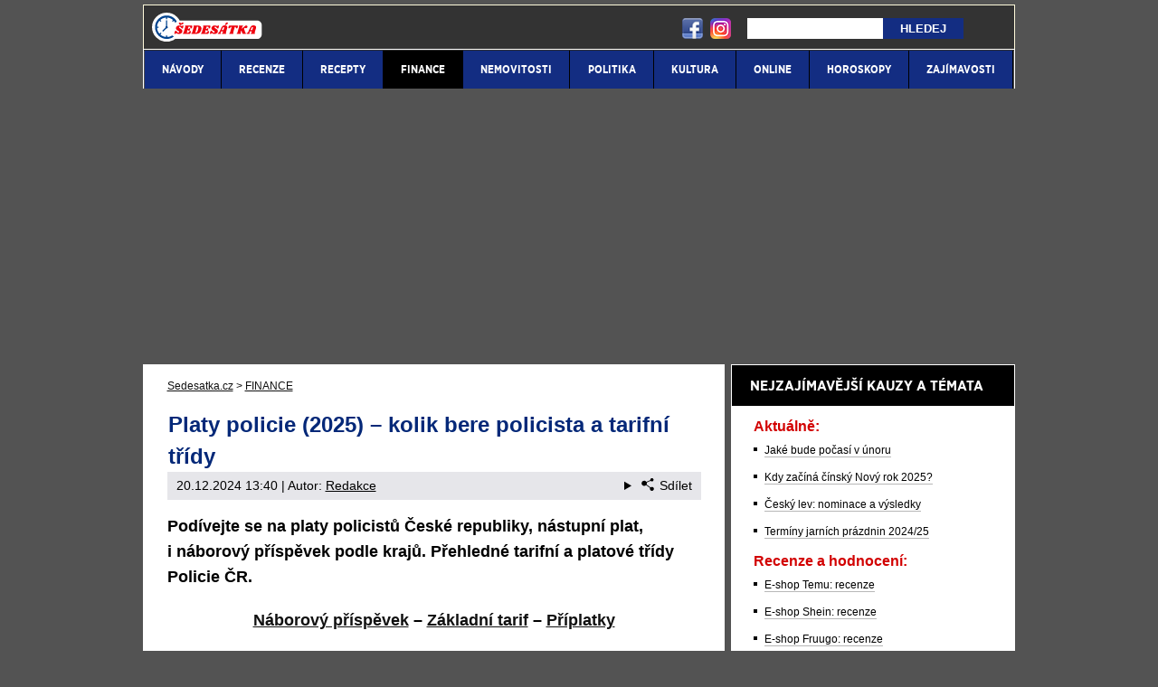

--- FILE ---
content_type: text/html; charset=UTF-8
request_url: https://www.sedesatka.cz/rubriky/finance/platy-policie-kolik-bere-policista-a-tarifni-tridy_746.html
body_size: 12189
content:
<!doctype html>
<html lang="cs">
<head>
<meta http-equiv="Content-Type" content="text/html; charset=utf-8" />
<title>Platy policistů » platové tabulky policie pro rok 2025 | Sedesatka.cz</title>
<meta name="DESCRIPTION" content="Podívejte se na platy policistů České republiky, nástupní plat, i náborový příspěvek podle krajů. Přehledné tarifní a platové třídy Policie ČR.✅" />
<meta name="COPYRIGHT" content="© 2026 Sedesatka.cz" />
<meta name="AUTHOR" content="Sedesatka.cz" />
<meta name="robots" content="index, follow, max-snippet:-1, max-image-preview:large, max-video-preview:-1" />
<meta name="viewport" content="width=device-width, initial-scale=1">
<script type='text/javascript'>function gtag(){dataLayer.push(arguments);}
var dataLayer = dataLayer || []; gtag('consent', 'default', { 'analytics_storage': 'granted',
'ad_storage': 'denied' ,
'functionality_storage': 'granted' ,
} );
</script><link href="/css/print.css" type="text/css" rel="stylesheet" media="print" />
<link rel="shortcut icon" sizes="16x16" href="/favicon.ico" type="image/x-icon" />
<link rel="shortcut icon" sizes="32x32" href="/favicon-32x32.png" type="image/png" />
<link rel="shortcut icon" sizes="96x96" href="/favicon-96x96.png" type="image/png" />
<link rel="stylesheet" type="text/css" href="/export/styles.css?ver=1331" media="all">
<script type="text/javascript" src="/export/scripts.js?ver=1331" defer></script>
<link href="https://www.googletagmanager.com" rel="preconnect" crossorigin>
<link href="https://www.google-analytics.com" rel="preconnect" crossorigin>
<link href="https://stats.g.doubleclick.net" rel="preconnect" crossorigin>
<!-- Google Tag Manager -->
<script>(function(w,d,s,l,i){w[l]=w[l]||[];w[l].push({'gtm.start':
new Date().getTime(),event:'gtm.js'});var f=d.getElementsByTagName(s)[0],
j=d.createElement(s),dl=l!='dataLayer'?'&l='+l:'';j.async=true;j.src=
'https://www.googletagmanager.com/gtm.js?id='+i+dl;f.parentNode.insertBefore(j,f);
})(window,document,'script','dataLayer','GTM-TBF5SZX');</script>
<!-- End Google Tag Manager -->

<meta property="og:image" content="https://www.sedesatka.cz/obrazek/5fad47a4cba38/policie-cr---zdroj-ctk,-tanecek-david.jpeg">
<link rel="previewimage" href="https://www.sedesatka.cz/obrazek/5fad47a4cba38/policie-cr---zdroj-ctk,-tanecek-david.jpeg" />
<meta property="og:image:width" content="640">
<meta property="og:image:height" content="427">
<meta property="og:title" content="Platy policistů » platové tabulky policie pro rok 2025">
<link rel="canonical" href="https://www.sedesatka.cz/rubriky/finance/platy-policie-kolik-bere-policista-a-tarifni-tridy_746.html" />
<script async src="https://pagead2.googlesyndication.com/pagead/js/adsbygoogle.js?client=ca-pub-9512252283894460" crossorigin="anonymous"></script></head>
<body id="" class="www_sedesatka_cz ">
<!-- Google Tag Manager (noscript) -->
<noscript><iframe src="https://www.googletagmanager.com/ns.html?id=GTM-TBF5SZX"
height="0" width="0" style="display:none;visibility:hidden"></iframe></noscript>
<!-- End Google Tag Manager (noscript) -->
<!-- bgr -->
<div id="bgr">
<!-- page wrapper -->
<div id="page-wrapper">
<!-- header -->
<div id="header">
<div>
<a id="logo-arena" href="https://www.sedesatka.cz/">
<img src="https://www.sedesatka.cz/img/logo.svg" alt="Sedesatka.cz" width="122" height="32" /></a>
<a aria-label="18+" class="claim_url" rel="nofollow" href="/"></a>
</div> 
<div id="top-area">
<div class="inner">
<!-- service-navigation -->
<div id="service-navigation">
<div id="search" itemscope itemtype="http://schema.org/WebSite">
<meta itemprop="url" content="https://www.sedesatka.cz/"/>
<form id="search-form" action="/search-index.php" method="get" itemprop="potentialAction" itemscope itemtype="http://schema.org/SearchAction">
<meta itemprop="target" content="https://www.sedesatka.cz/search.php?q={q}"/>
<input aria-label="Hledej" type="text" name="q" id="q" class="input-text" itemprop="query-input" />
<input type="submit" value="Hledej" class="submit" />
</form>
</div>
</div>
<!-- service-navigation - end -->
<div id="social-box">
<div>
<ul>
<li><a href="https://www.facebook.com/skutecnost.cz" rel="nofollow" target="_blank"><img src="/images/facebook-header-ico.png" width="29" height="28" alt="FB" /></a></li>
<li><a href="https://www.instagram.com/skutecnost.cz/" rel="nofollow" target="_blank"><img src="/images/instagram-header2.png?v2" width="28" height="28" alt="Instagram" /></a></li>
</ul>
</div>
</div>
<!-- social boxes - end -->  
</div>
</div>
<button type="button" class="search-toggle">Vyhledávání</button>
<button type="button" class="menu-toggle">Menu</button>
<div id="menu">
<div class="inner">
<ul>
<li><a href="/rubriky/navody/"><span>NÁVODY</span></a></li>
<li><a href="/rubriky/recenze/"><span>RECENZE</span></a></li>
<li><a href="/rubriky/recepty/"><span>RECEPTY</span></a></li>
<li class=" active"><a href="/rubriky/finance/"><span>FINANCE</span></a></li>
<li><a href="/rubriky/nemovitosti/"><span>NEMOVITOSTI</span></a></li>
<li><a href="/rubriky/politika/"><span>POLITIKA</span></a></li>
<li><a href="/rubriky/kultura/"><span>KULTURA</span></a></li>
<li><a href="/rubriky/online/"><span>ONLINE</span></a></li>
<li><a href="/rubriky/horoskopy/"><span>HOROSKOPY</span></a></li>
<li><a href="/rubriky/zajimavosti/"><span>ZAJÍMAVOSTI</span></a></li>
</ul>

</div>
</div>
</div>
<!-- header - end -->
<!-- column wrapper -->
<div id="column-wrapper">
<!-- content -->
<div id="content" class="article">
<script type="application/ld+json">{
    "@context": "http://schema.org",
    "@type": "NewsArticle",
    "mainEntityOfPage": {
        "@type": "WebPage",
        "@id": "https://www.sedesatka.cz/rubriky/finance/platy-policie-kolik-bere-policista-a-tarifni-tridy_746.html"
    },
    "headline": "Platy policie (2025) \u2013 kolik bere policista a tarifn\u00ed t\u0159\u00eddy",
    "image": "https://www.sedesatka.cz/obrazek/5fad47a4cba38/policie-cr---zdroj-ctk,-tanecek-david.jpeg",
    "datePublished": "2020-11-25T09:30:00",
    "dateModified": "2024-12-20T13:40:00",
    "author": {
        "@type": "Person",
        "name": "Redakce  ",
        "url": "https://www.sedesatka.cz/autori/redakce/"
    },
    "publisher": {
        "@type": "Organization",
        "name": "Sedesatka.cz",
        "logo": {
            "@type": "ImageObject",
            "url": "https://www.sedesatka.cz/images/logo.png"
        }
    },
    "description": "Pod\u00edvejte se na platy policist\u016f \u010cesk\u00e9 republiky, n\u00e1stupn\u00ed plat, i n\u00e1borov\u00fd p\u0159\u00edsp\u011bvek podle kraj\u016f. P\u0159ehledn\u00e9 tarifn\u00ed a platov\u00e9 t\u0159\u00eddy Policie \u010cR.\u2705"
}</script>
<div class="box">
<div class="box-wrapper">
<div id="breadcrumbs">
<ol itemscope itemtype="http://schema.org/BreadcrumbList">
<li itemprop="itemListElement" itemscope
itemtype="http://schema.org/ListItem">
<a itemprop="item" href="https://www.sedesatka.cz/">
<span itemprop="name">Sedesatka.cz</span></a>
<span itemprop="position" content="1"></span>
&gt; 
</li>
<li itemprop="itemListElement" itemscope
itemtype="http://schema.org/ListItem">
<a itemprop="item" href="/rubriky/finance/">
<span itemprop="name">FINANCE</span></a>
<span itemprop="position" content="2"></span>

</li>
</ol>
</div>
<h1 class="heading">Platy policie (2025) – kolik bere policista a tarifní třídy</h1>
<div class="article-meta">
<span class="meta-date">20.12.2024 13:40</span>
 | Autor: <a href="/autori/redakce/">Redakce  </a>
<details class="article__meta-share dropdown">
<summary class="dropdown__toggle" onclick="dataLayer.push({ 'event':'GAevent', 'eventCategory': 'Sdilet', 'eventAction': 'Sdilet', 'eventLabel': location.href, 'eventNoninteraction': true  })">
<svg class="icon icon--left" width="16" height="16" aria-hidden="true"><use xlink:href="/export/dist/icons.svg#share"></use></svg>Sdílet
</summary>
<div class="dropdown__body py-2">
<ul class="list-unstyled">
<li>
<a href="http://www.facebook.com/share.php?u=https://www.sedesatka.cz/rubriky/finance/platy-policie-kolik-bere-policista-a-tarifni-tridy_746.html&amp;t=Platy+policie+%282025%29+%E2%80%93+kolik+bere+policista+a+tarifn%C3%AD+t%C5%99%C3%ADdy"
                            onclick="dataLayer.push({ 'event':'GAevent', 'eventCategory': 'Sdilet', 'eventAction': 'Facebook', 'eventLabel': location.href, 'eventNoninteraction': true  })"
                            target="_blank" class="d-block px-3 py-1">
<svg class="icon icon--left" width="16" height="16" aria-hidden="true"><use xlink:href="/export/dist/icons.svg#facebook"></use></svg>Facebook
</a>
</li>
<li>
<a href="https://twitter.com/intent/tweet?url=https%3A%2F%2Fwww.sedesatka.cz%2Frubriky%2Ffinance%2Fplaty-policie-kolik-bere-policista-a-tarifni-tridy_746.html"
                            onclick="dataLayer.push({ 'event':'GAevent', 'eventCategory': 'Sdilet', 'eventAction': 'Twitter', 'eventLabel': location.href, 'eventNoninteraction': true  })"
                            target="_blank" class="d-block px-3 py-1">
<svg class="icon icon--left" width="16" height="16" aria-hidden="true"><use xlink:href="/export/dist/icons.svg#twitter"></use></svg>Twitter
</a>
</li>
<li>
<a href="#" class="d-block px-3 py-1" onclick="
                dataLayer.push({ 'event':'GAevent', 'eventCategory': 'Sdilet', 'eventAction': 'Kopirovat odkaz', 'eventLabel': location.href, 'eventNoninteraction': true })
                navigator.clipboard.writeText('https://www.sedesatka.cz/rubriky/finance/platy-policie-kolik-bere-policista-a-tarifni-tridy_746.html');alert('Adresa byla zkopírovaná do schránky.');return false;">
<svg class="icon icon--left" width="16" height="16" aria-hidden="true"><use xlink:href="/export/dist/icons.svg#link"></use></svg>Kopírovat odkaz
</a>
</li>
</ul>
</div>
</details>

</div>
<div class="clear"></div>
<div id="lightbox-search">
<p><strong>Podívejte se na platy policistů České republiky, nástupní plat, i&nbsp;náborový příspěvek podle krajů. Přehledné tarifní a&nbsp;platové třídy Policie ČR.</strong></p>  <p style="text-align: center;"><strong><a href="#nabor">Náborový příspěvek</a> – <a href="#tarif">Základní tarif</a> – <a href="#priplatek">Příplatky</a></strong></p>  <p><picture>
                          <source srcset="/obrazek/webp/5fad47a4cba38-policie-cr---zdroj-ctk,-tanecek-david_590x394.webp" type="image/webp" class="" alt="Policie ČR - Zdroj ČTK, Taneček David" title="Policie ČR - Zdroj ČTK, Taneček David">
                          <img src="/obrazek/5fad47a4cba38/policie-cr---zdroj-ctk,-tanecek-david_590x394.jpeg" class="" style=""  alt="Policie ČR - Zdroj ČTK, Taneček David" title="Policie ČR - Zdroj ČTK, Taneček David"
                           width="590"
                           height="394"
                          />
                        </picture><span class="zdrojimg">Foto: ČTK/Taneček David</span></p>  <h2><a name="nabor"></a>Policista u&nbsp;Policie ČR - plat a&nbsp;náborový příspěvek</h2>  <p>Zajímá vás práce u&nbsp;Policie ČR a&nbsp;obecně <a href="https://www.sedesatka.cz/rubriky/politika/platy-statnich-zamestnancu-2019-tabulky_284.html">platy státních zaměstnanců a&nbsp;platové třídy</a>? Chcete vědět, <strong>jaké je platové ohodnocení u&nbsp;policie</strong>? Záleží na dosaženém stupni vzdělání, hodnosti a&nbsp;samozřejmě počtu odsloužených let.</p>  <p>K platu také dostanete náborový příspěvek, který se může vyšplhat až na 150 tisíc&nbsp;korun. U náborového příspěvku záleží na tom, v&nbsp;jakém kraji byste sloužili. Zde je seznam krajů a&nbsp;výše náborového příspěvku:</p>  <ul>  <li>Útvary Středočeského kraje - 150&nbsp;000&nbsp;Kč</li>  <li>Útvary Jihočeského kraje - 75&nbsp;000&nbsp;Kč</li>  <li>Útvary Plzeňského kraje - 110&nbsp;000 - 150&nbsp;000&nbsp;Kč</li>  <li>Útvary Ústeckého kraje - 110&nbsp;000&nbsp;Kč</li>  <li>Útvary Královéhradeckého kraje - 75&nbsp;000&nbsp;Kč</li>  <li>Útvary Jihomoravského kraje - 75&nbsp;000&nbsp;Kč</li>  <li>Útvary Moravskoslezského kraje - 75&nbsp;000&nbsp;Kč</li>  <li>Útvary hlavního města Prahy - 150&nbsp;000&nbsp;Kč</li>  <li>Útvary  Karlovarského kraje - 110&nbsp;000&nbsp;Kč</li>  <li>Útvary Libereckého kraje - 110&nbsp;000&nbsp;Kč</li>  <li>Útvary Pardubického kraje - 75&nbsp;000&nbsp;Kč</li>  <li>Útvary kraje Vysočina - 75&nbsp;000&nbsp;Kč</li>  <li>Útvary Zlínského kraje - 75&nbsp;000&nbsp;Kč</li>  <li>Útvary Olomouckého kraje - 75&nbsp;000&nbsp;Kč</li>  </ul>  <h3>Náborový příspěvek policie – podmínky</h3>  <p>Náborový přspěvek je novému policistovi přiznán po skončení šestiměsíční zkušební doby. Pokud pak policista ukončí služební poměr dříve než po 6 letech, vrací poměrnou část příspěvku.</p>  <ul>  </ul>  <h2>Výše platů příslušníků bezpečnostních složek 2025</h2>  <p>Plat příslušníků bezpečnostních složek vychází z&nbsp;jejich služební hodnosti, dosaženého vzdělání a&nbsp;délky služebního poměru. Podle toho je určena jejich tarifní třída. Celkový plat policistů, hasičů a&nbsp;dalších zaměstnanců ve služebním poměru je tvořen z&nbsp;tarifní mzdy a&nbsp;případného příplatku za vedení, příplatku za službu v&nbsp;zahraničí, zvláštního příplatku, osobního příplatku a&nbsp;odměny.</p>  <p>Od 1.&nbsp;ledna 2025 se zvýší všem příslušníkům bezpečnostních služeb tarifní platy <strong>o 1&nbsp;500&nbsp;Kč</strong>.</p>  <h3>Tarifní třídy</h3>  <div class="table-responsive"><table class="table">  <thead>   <tr>  <td><strong>Tarifní třída</strong></td>  <td><strong>Služební hodnost</strong></td>  <td><strong>Hodnostní označení</strong></td>  <td><strong>Minimální vzdělání</strong></td>  <td><strong>Doba trvání služby</strong></td>  </tr>  </thead>   <tbody>  <tr>  <td>1.</td>  <td>referent</td>  <td>rotný</td>  <td>střední bez maturity</td>  <td>-</td>  </tr>  <tr>  <td>2.</td>  <td>vrchní referent</td>  <td>strážmistr</td>  <td>střední s&nbsp;maturitou</td>  <td>-</td>  </tr>  <tr>  <td>3.</td>  <td>asistent</td>  <td>nadstrážmistr</td>  <td>střední s&nbsp;maturitou</td>  <td>-</td>  </tr>  <tr>  <td>4.</td>  <td>vrchní asistent</td>  <td>podpraporčík</td>  <td>střední s&nbsp;maturitou</td>  <td>2 roky</td>  </tr>  <tr>  <td>5.</td>  <td>inspektor</td>  <td>praporčík/nadpraporčík</td>  <td>střední s&nbsp;maturitou</td>  <td>3 roky</td>  </tr>  <tr>  <td>6.</td>  <td>vrchní inspektor</td>  <td>nadpraporčík/podporučík</td>  <td>střední s&nbsp;maturitou/vyšší odborné</td>  <td>5 let</td>  </tr>  <tr>  <td>7.</td>  <td>komisař</td>  <td>poručík/nadporučík</td>  <td>vyšší odborné/vš bakalářské</td>  <td>6 let</td>  </tr>  <tr>  <td>8.</td>  <td>vrchní komisař</td>  <td>kapitán/major</td>  <td>vš bakalářské</td>  <td>7 let</td>  </tr>  <tr>  <td>9.</td>  <td>rada</td>  <td>podplukovník/plukovník</td>  <td>vš magisterské</td>  <td>9 let</td>  </tr>  <tr>  <td>10.</td>  <td>vrchní rada</td>  <td>plukovník</td>  <td>vš magisterské</td>  <td>10 let</td>  </tr>  <tr>  <td>11.</td>  <td>vrchní státní rada</td>  <td>plukovník</td>  <td>vš magisterské</td>  <td>12 let</td>  </tr>  </tbody>  </table></div>  <h3><a name="tarif"></a>Základní tarif</h3>  <div class="table-responsive"><table border="0" class="table">  <thead>   <tr>  <td>Roky</td>  <td>Stupeň</td>  <td colspan="11">Třída</td>  </tr>  <tr>  <td></td>  <td></td>  <td>1</td>  <td>2</td>  <td>3</td>  <td>4</td>  <td>5</td>  <td>6</td>  <td>7</td>  <td>8</td>  <td>9</td>  <td>10</td>  <td>11</td>  </tr>  </thead>   <tbody>  <tr>  <td>≤3</td>  <td>1</td>  <td>24&nbsp;800</td>  <td>26&nbsp;570</td>  <td>26&nbsp;860</td>  <td>28&nbsp;820</td>  <td>30&nbsp;940</td>  <td>33&nbsp;230</td>  <td>35&nbsp;690</td>  <td>38&nbsp;400</td>  <td>41&nbsp;320</td>  <td>44&nbsp;510</td>  <td>47&nbsp;960</td>  </tr>  <tr>  <td>≤6</td>  <td>2</td>  <td>25&nbsp;600</td>  <td>27&nbsp;420</td>  <td>27&nbsp;730</td>  <td>29&nbsp;750</td>  <td>31&nbsp;940</td>  <td>34&nbsp;330</td>  <td>36&nbsp;900</td>  <td>39&nbsp;700</td>  <td>42&nbsp;730</td>  <td>46&nbsp;050</td>  <td>49&nbsp;620</td>  </tr>  <tr>  <td>≤9</td>  <td>3</td>  <td>26&nbsp;390</td>  <td>28&nbsp;270</td>  <td>28&nbsp;600</td>  <td>30&nbsp;710</td>  <td>32&nbsp;990</td>  <td>35&nbsp;470</td>  <td>38&nbsp;130</td>  <td>41&nbsp;040</td>  <td>44&nbsp;180</td>  <td>47&nbsp;620</td>  <td>51&nbsp;320</td>  </tr>  <tr>  <td>≤12</td>  <td>4</td>  <td>27&nbsp;220</td>  <td>29&nbsp;210</td>  <td>29&nbsp;540</td>  <td>31&nbsp;720</td>  <td>34&nbsp;080</td>  <td>36&nbsp;640</td>  <td>39&nbsp;420</td>  <td>42&nbsp;420</td>  <td>45&nbsp;700</td>  <td>49&nbsp;260</td>  <td>53&nbsp;110</td>  </tr>  <tr>  <td>≤15</td>  <td>5</td>  <td>28&nbsp;100</td>  <td>30&nbsp;150</td>  <td>30&nbsp;510</td>  <td>32&nbsp;770</td>  <td>35&nbsp;210</td>  <td>37&nbsp;860</td>  <td>40&nbsp;750</td>  <td>43&nbsp;880</td>  <td>47&nbsp;250</td>  <td>50&nbsp;940</td>  <td>54&nbsp;940</td>  </tr>  <tr>  <td>≤18</td>  <td>6</td>  <td>28&nbsp;990</td>  <td>31&nbsp;120</td>  <td>31&nbsp;510</td>  <td>33&nbsp;840</td>  <td>36&nbsp;370</td>  <td>39&nbsp;150</td>  <td>42&nbsp;130</td>  <td>45&nbsp;370</td>  <td>48&nbsp;910</td>  <td>52&nbsp;710</td>  <td>56&nbsp;860</td>  </tr>  <tr>  <td>≤21</td>  <td>7</td>  <td>29&nbsp;920</td>  <td>32&nbsp;120</td>  <td>32&nbsp;540</td>  <td>34&nbsp;970</td>  <td>37&nbsp;610</td>  <td>40&nbsp;460</td>  <td>43&nbsp;570</td>  <td>46&nbsp;920</td>  <td>50&nbsp;590</td>  <td>54&nbsp;560</td>  <td>58&nbsp;850</td>  </tr>  <tr>  <td>≤24</td>  <td>8</td>  <td>30&nbsp;910</td>  <td>33&nbsp;180</td>  <td>33&nbsp;610</td>  <td>36&nbsp;120</td>  <td>38&nbsp;860</td>  <td>41&nbsp;840</td>  <td>45&nbsp;060</td>  <td>48&nbsp;540</td>  <td>52&nbsp;340</td>  <td>56&nbsp;440</td>  <td>60&nbsp;920</td>  </tr>  <tr>  <td>≤27</td>  <td>9</td>  <td>31&nbsp;910</td>  <td>34&nbsp;260</td>  <td>34&nbsp;710</td>  <td>37&nbsp;340</td>  <td>40&nbsp;170</td>  <td>43&nbsp;260</td>  <td>46&nbsp;600</td>  <td>50&nbsp;210</td>  <td>54&nbsp;150</td>  <td>58&nbsp;420</td>  <td>63&nbsp;050</td>  </tr>  <tr>  <td>≤30</td>  <td>10</td>  <td>32&nbsp;950</td>  <td>35&nbsp;400</td>  <td>35&nbsp;880</td>  <td>38&nbsp;590</td>  <td>41&nbsp;540</td>  <td>44&nbsp;730</td>  <td>48&nbsp;190</td>  <td>51&nbsp;940</td>  <td>56&nbsp;030</td>  <td>60&nbsp;480</td>  <td>65&nbsp;270</td>  </tr>  <tr>  <td>≤33</td>  <td>11</td>  <td>34&nbsp;040</td>  <td>36&nbsp;590</td>  <td>37&nbsp;080</td>  <td>39&nbsp;910</td>  <td>42&nbsp;950</td>  <td>46&nbsp;250</td>  <td>49&nbsp;870</td>  <td>53&nbsp;750</td>  <td>57&nbsp;990</td>  <td>62&nbsp;590</td>  <td>67&nbsp;570</td>  </tr>  <tr>  <td>&gt;33</td>  <td>12</td>  <td>35&nbsp;150</td>  <td>37&nbsp;800</td>  <td>38&nbsp;330</td>  <td>41&nbsp;250</td>  <td>44&nbsp;420</td>  <td>47&nbsp;850</td>  <td>51&nbsp;590</td>  <td>55&nbsp;650</td>  <td>60&nbsp;020</td>  <td>64&nbsp;780</td>  <td>69&nbsp;950</td>  </tr>  </tbody>  </table></div>  <h3>Zvýšený tarif</h3>  <p>Členové bezpečnostních složek, kteří vykonávají službu ve dvousměnném, třísměnném nebo nepřetržitém režimu služby, mají tafi navýšený o&nbsp;10&nbsp;%.</p>  <div class="table-responsive"><table class="table" border="0">  <thead>   <tr>  <td>Roky</td>  <td>Stupeň</td>  <td colspan="11">Třída</td>  </tr>  <tr>  <td></td>  <td></td>  <td>1</td>  <td>2</td>  <td>3</td>  <td>4</td>  <td>5</td>  <td>6</td>  <td>7</td>  <td>8</td>  <td>9</td>  <td>10</td>  <td>11</td>  </tr>  </thead>   <tbody>  <tr>  <td>≤3</td>  <td>1</td>  <td>27&nbsp;280</td>  <td>29&nbsp;230</td>  <td>29&nbsp;550</td>  <td>31&nbsp;710</td>  <td>34&nbsp;040</td>  <td>36&nbsp;560</td>  <td>39&nbsp;260</td>  <td>42&nbsp;240</td>  <td>45&nbsp;460</td>  <td>48&nbsp;970</td>  <td>52&nbsp;760</td>  </tr>  <tr>  <td>≤6</td>  <td>2</td>  <td>28&nbsp;160</td>  <td>30&nbsp;170</td>  <td>30&nbsp;510</td>  <td>32&nbsp;730</td>  <td>35&nbsp;140</td>  <td>37&nbsp;770</td>  <td>40&nbsp;590</td>  <td>43&nbsp;670</td>  <td>47&nbsp;010</td>  <td>50&nbsp;660</td>  <td>54&nbsp;590</td>  </tr>  <tr>  <td>≤9</td>  <td>3</td>  <td>29&nbsp;030</td>  <td>32&nbsp;000</td>  <td>31&nbsp;460</td>  <td>33&nbsp;790</td>  <td>36&nbsp;290</td>  <td>39&nbsp;020</td>  <td>41&nbsp;950</td>  <td>45&nbsp;150</td>  <td>48&nbsp;600</td>  <td>52&nbsp;390</td>  <td>56&nbsp;460</td>  </tr>  <tr>  <td>≤12</td>  <td>4</td>  <td>29&nbsp;950</td>  <td>32&nbsp;140</td>  <td>32&nbsp;500</td>  <td>34&nbsp;900</td>  <td>37&nbsp;490</td>  <td>40&nbsp;310</td>  <td>43&nbsp;370</td>  <td>46&nbsp;670</td>  <td>50&nbsp;270</td>  <td>54&nbsp;190</td>  <td>58&nbsp;430</td>  </tr>  <tr>  <td>≤15</td>  <td>5</td>  <td>30&nbsp;910</td>  <td>33&nbsp;170</td>  <td>33&nbsp;570</td>  <td>36&nbsp;050</td>  <td>38&nbsp;740</td>  <td>41&nbsp;650</td>  <td>44&nbsp;830</td>  <td>48&nbsp;270</td>  <td>51&nbsp;980</td>  <td>56&nbsp;040</td>  <td>60&nbsp;440</td>  </tr>  <tr>  <td>≤18</td>  <td>6</td>  <td>31&nbsp;890</td>  <td>34&nbsp;240</td>  <td>34&nbsp;670</td>  <td>37&nbsp;230</td>  <td>40&nbsp;010</td>  <td>43&nbsp;070</td>  <td>46&nbsp;350</td>  <td>49&nbsp;910</td>  <td>53&nbsp;810</td>  <td>57&nbsp;990</td>  <td>62&nbsp;550</td>  </tr>  <tr>  <td>≤21</td>  <td>7</td>  <td>32&nbsp;920</td>  <td>35&nbsp;340</td>  <td>35&nbsp;800</td>  <td>38&nbsp;470</td>  <td>41&nbsp;380</td>  <td>44&nbsp;510</td>  <td>47&nbsp;930</td>  <td>51&nbsp;620</td>  <td>55&nbsp;650</td>  <td>60&nbsp;020</td>  <td>64&nbsp;740</td>  </tr>  <tr>  <td>≤24</td>  <td>8</td>  <td>34&nbsp;010</td>  <td>36&nbsp;500</td>  <td>36&nbsp;980</td>  <td>39&nbsp;740</td>  <td>42&nbsp;750</td>  <td>46&nbsp;030</td>  <td>49&nbsp;570</td>  <td>53&nbsp;400</td>  <td>57&nbsp;580</td>  <td>62&nbsp;090</td>  <td>67&nbsp;020</td>  </tr>  <tr>  <td>≤27</td>  <td>9</td>  <td>35&nbsp;110</td>  <td>37&nbsp;690</td>  <td>38&nbsp;180</td>  <td>41&nbsp;080</td>  <td>44&nbsp;190</td>  <td>47&nbsp;590</td>  <td>51&nbsp;260</td>  <td>55&nbsp;240</td>  <td>59&nbsp;570</td>  <td>64&nbsp;270</td>  <td>69&nbsp;360</td>  </tr>  <tr>  <td>≤30</td>  <td>10</td>  <td>36&nbsp;250</td>  <td>38&nbsp;940</td>  <td>39&nbsp;470</td>  <td>42&nbsp;450</td>  <td>45&nbsp;700</td>  <td>49&nbsp;210</td>  <td>53&nbsp;010</td>  <td>57&nbsp;140</td>  <td>61&nbsp;640</td>  <td>66&nbsp;530</td>  <td>71&nbsp;800</td>  </tr>  <tr>  <td>≤33</td>  <td>11</td>  <td>37&nbsp;450</td>  <td>40&nbsp;250</td>  <td>40&nbsp;790</td>  <td>43&nbsp;910</td>  <td>47&nbsp;250</td>  <td>50&nbsp;880</td>  <td>54&nbsp;860</td>  <td>59&nbsp;130</td>  <td>63&nbsp;790</td>  <td>68&nbsp;850</td>  <td>74&nbsp;330</td>  </tr>  <tr>  <td>&gt;33</td>  <td>12</td>  <td>38&nbsp;670</td>  <td>41&nbsp;580</td>  <td>42&nbsp;170</td>  <td>45&nbsp;380</td>  <td>48&nbsp;870</td>  <td>52&nbsp;640</td>  <td>56&nbsp;750</td>  <td>61&nbsp;220</td>  <td>66&nbsp;030</td>  <td>71&nbsp;260</td>  <td>76&nbsp;950</td>  </tr>  </tbody>  </table></div>  <h3><a name="priplatek"></a>Příplatek za vedení</h3>  <p>Vedoucí pracovníci mají také nárok na měsíční příplatek za vdení. Ten se určuje podle následující tabulky.</p>  <div class="table-responsive"><table class="table">  <thead>   <tr>  <td><strong>Typ   pracovní pozice</strong></td>  <td><strong>Výše příplatku   za vedení</strong></td>  </tr>  </thead>   <tbody>  <tr>  <td>Ředitel bezpečnostního sboru</td>  <td>10   000 - 14&nbsp;000&nbsp;Kč</td>  </tr>  <tr>  <td>Vedoucí příslušník 1.&nbsp;řídící úrovně</td>  <td>4   000 - 10&nbsp;000&nbsp;Kč</td>  </tr>  <tr>  <td>Vedoucí příslušník 2.&nbsp;řídící úrovně</td>  <td>2   500 - 7&nbsp;000&nbsp;Kč</td>  </tr>  <tr>  <td>Vedoucí příslušník 3.&nbsp;řídící úrovně</td>  <td>1   500 - 4&nbsp;000&nbsp;Kč</td>  </tr>  <tr>  <td>Vedoucí příslušník 4.&nbsp;řídící úrovně</td>  <td>1   000 - 2&nbsp;000&nbsp;Kč</td>  </tr>  </tbody>  </table></div>  <h3>Příplatek za službu v&nbsp;zahraničí</h3>  <p>Při plnění úkolů v&nbsp;zahraničí náleží policistovi odměna ve výši maximálně 4&nbsp;000 euro nebo dolarů. Její výše je určována individuálně s&nbsp;ohledem na typ mise.</p>  <h3>Zvláštní příplatek</h3>  <p>Za práci v&nbsp;obtížných nebo zdraví škodlivých podmínkách náleží policistovi příplatek ve výši až 10&nbsp;000&nbsp;Kč podle míry a&nbsp;typu ohrožení zdraví či života.</p>  <h3>Osobní příplatek</h3>  <p>Individuální složka mzdy odměňující pracovní výkon v&nbsp;nadstanardní kvalitě nebo rozsahu. Dosahuje až 60% výše základního tarifu.</p>  <h3>Odměna</h3>  <p>Jednorázovou odměnu může policista nebo hasič získat za splnění významného úkolu, zastupování nepřítomného pracovníka nebo za dosavadní výkon služby při dovršení 50 let věku.</p>  <h2>Výsluhová renta policie</h2>  <p>Po 15 letech ve službě má policista po odchodu do civilu nárok na výsluhový příspěvek, který činí 20 procent měsíční mzdy. S každým dalším rokem se renta zvyšuje a&nbsp;dosáhnout může až 50&nbsp;% měsíční mzdy.</p>  <p><img src="/img/web/sipka.gif" alt="sipka" width="12" height="12" title="" /> <strong><a class="red" href="https://www.sedesatka.cz/rubriky/zajimavosti/elektronicka-obcanka-jak-ji-vyridit-a-jake-sluzby-egovernmentu-nabizi_160.html">Co nabízí elektronická občanka a&nbsp;jak ji vyřídit</a></strong></p>  <p class="maly">Zdroj: MVCR</p>
<div class="clear"></div>
</div>
<div class="clear"></div>
<div class="article-meta">
<span class="meta-date">20.12.2024 13:40</span>
 | Autor: <a href="/autori/redakce/">Redakce  </a>
</div>
<div class="clear"></div>
</div>
</div>
<div class="box" id="hp-act-list-top">
<div id="wide-act-list" Xid="hp-act-list-float">
<div id="hp-act-list-floatX">
<h2 class="box-heading">SOUVISEJÍCÍ ČLÁNKY</h2>
<!-- list -->
<div class="wide-act-list-item">
<div class="wide-act-list-imageHolder">
<a href="/rubriky/finance/vyse-minimalni-mzdy-v-ceske-republice-hruba-cista-a-hodinova_523.html">
                            <picture>
                              <source srcset="/obrazek/webp/5ddbfc066b73e-crop-1119-penize_590x256.webp" type="image/webp" alt="Jaká je minimální mzda v ČR pro rok 2020?" title="Jaká je minimální mzda v ČR pro rok 2020?" width="300" height="130" class="hp">
                              <img loading="lazy" src="/obrazek/5ddbfc066b73e/crop-1119-penize_590x256.jpg" alt="Jaká je minimální mzda v ČR pro rok 2020?" title="Jaká je minimální mzda v ČR pro rok 2020?" width="300" height="130" class="hp" />
                            </picture>
                            </a>
</div>
<div class="wide-act-list-infoHolder">
<h3><a href="/rubriky/finance/vyse-minimalni-mzdy-v-ceske-republice-hruba-cista-a-hodinova_523.html">Výše minimální mzdy v České republice - hrubá, čistá a hodinová</a></h3>
<div class="meta">
</div>
<div class="wide-act-list-text">
<p>Podívejte se, jak se zvýší minimální mzda v&nbsp;roce 2025, a&nbsp;jak se minimální mzda vyvíjela od roku 1991...</p>
</div>
</div>
<div class="clear">&nbsp;</div>
</div>
<div class="wide-act-list-item">
<div class="wide-act-list-imageHolder">
<a href="/rubriky/kultura/serial-misto-zlocinu-ceske-budejovice-na-ct-2023_1599.html">
                            <picture>
                              <source srcset="/obrazek/webp/639c65c9c2a9d-crop-3537-misto-zlocinu-ceske-budejovice-fikota-20220711-dsc-6433_600x260.webp" type="image/webp" alt="Seriál Místo zločinu České Budějovice na ČT" title="Seriál Místo zločinu České Budějovice na ČT" width="300" height="130" class="hp">
                              <img loading="lazy" src="/obrazek/639c65c9c2a9d/crop-3537-misto-zlocinu-ceske-budejovice-fikota-20220711-dsc-6433_600x260.jpg" alt="Seriál Místo zločinu České Budějovice na ČT" title="Seriál Místo zločinu České Budějovice na ČT" width="300" height="130" class="hp" />
                            </picture>
                            </a>
</div>
<div class="wide-act-list-infoHolder">
<h3><a href="/rubriky/kultura/serial-misto-zlocinu-ceske-budejovice-na-ct-2023_1599.html">Seriál Místo zločinu České Budějovice na ČT (2023)</a></h3>
<div class="meta">
</div>
<div class="wide-act-list-text">
<p>Česká televize uvedla novou třetí řadu úspěšné kriminální série Místo zločinu. Tentokrát diváky zve do Českých Budějovic...</p>
</div>
</div>
<div class="clear">&nbsp;</div>
</div>
<div class="wide-act-list-item">
<div class="wide-act-list-imageHolder">
<a href="/rubriky/kultura/policie-modrava-obsazeni-nataceni-recenze-a-dalsi-info_1594.html">
                            <picture>
                              <source srcset="/obrazek/webp/639988bd291ec-crop-3533-policie-modrava-2016-06-27-137_600x260.webp" type="image/webp" alt="Policie Modrava" title="Policie Modrava" width="300" height="130" class="hp">
                              <img loading="lazy" src="/obrazek/639988bd291ec/crop-3533-policie-modrava-2016-06-27-137_600x260.jpg" alt="Policie Modrava" title="Policie Modrava" width="300" height="130" class="hp" />
                            </picture>
                            </a>
</div>
<div class="wide-act-list-infoHolder">
<h3><a href="/rubriky/kultura/policie-modrava-obsazeni-nataceni-recenze-a-dalsi-info_1594.html"> Policie Modrava: Obsazení, natáčení, recenze a další info </a></h3>
<div class="meta">
</div>
<div class="wide-act-list-text">
<p>Policie Modrava je jeden z&nbsp;nejúspěšnějších českých krimiseriálů. Podívejte se přehled epizod, jak a&nbsp;kde zhlédnout online a&nbsp;mnoho dalších...</p>
</div>
</div>
<div class="clear">&nbsp;</div>
</div>
</div>
</div>
</div>
<!-- CACHE -->
<div class="block shadow content">
<div class="box" style="background: #D6D7DA;">
<h2 class="box-heading no-padding">ODEBÍREJ NEJNOVĚJŠÍ NÁVODY A RECENZE</h2>
<div class="box-wrapper text">
<h3><label for="email">Vlož email a nech si zasílat čerstvé návody, recenze a další zajímavosti</label></h3>
<div id="clanek-form-email" class="clanek-form-email">
<form action="/form/form-email.php" method="get" class="wwwjs">
<input type="hidden" name="redirect" value="/rubriky/finance/platy-policie-kolik-bere-policista-a-tarifni-tridy_746.html#clanek-form-email" />
<input type="text" name="email" id="email" class="input-text" value="vlož e-mail" onclick="clearField(this, 'vlož e-mail');return false;" />
<p class="souhlas"><input style="width: 27px; height: 27px;" type="checkbox" value="1" name="souhlas" id="souhlas"/><span><label for="souhlas">Souhlasím se <a href="/stranky/zpracovani-osobnich-udaju-a-cookies_5_stranka.html" target="_blank">zpracováním osobních údajů</a> pro účely zasílání obchodních sdělení</label></span></p>
<input type="submit" value="ODESLAT" class="btn btn--red" />
</form>
</div>
</div>
</div>
</div>
<div class="block shadow content">
<div class="box">
<h2 class="box-heading no-padding">DALŠÍ ZAJÍMAVÉ WEBY</h2>
<div class="box-wrapper text">
<div class="article-category-item">
<table>
<tbody>
<tr>
<td style="vertical-align: top;">
<ul>
<li><a href="https://www.skutecnost.cz">Skutečnost.cz - rady pro život a nakupování</a></li>
<li><a href="https://www.webzive.cz">WebŽivě.cz - seriály a celebrity online</a></li>
<li><a href="https://www.betarena.cz">BetArena.cz - kurzové sázení online</a></li>
<li><a href="https://www.fight-live.cz/">Fight-Live.cz - MMA a bojové sporty online</a></li>
<li><a href="https://www.fotbalzpravy.cz/">FotbalZprávy.cz - fotbal zprávy aktuálně</a></li>
<li><a href="https://www.hokejzpravy.cz/ ">HokejZprávy.cz - dnešní hokej zprávy online</a></li>
<li><a href="https://www.tenis-zive.cz/ ">Tenis-Živě.cz - tenis portál a live program</a></li>
<li><a href="https://www.betarena.sk/">BetArena.sk - online stávkovanie pre Slovákov</a></li>
<li><a href="https://www.fightlive.sk/">FightLive.sk - Oktagon, UFC a MMA pre Slovákov</a></li>
</ul>
</td>
<td style="vertical-align: top;">
<ul>
<li><a href="https://www.kupnisila.cz">KupníSíla.cz - platové tabulky online</a></li>
<li><a href="https://www.casinoarena.cz/">CasinoArena.cz - legální online casina</a></li>
<li><a href="https://www.encyklopediehazardu.cz/">EncyklopedieHazardu.cz - hazardní hry online</a></li>
<li><a href="https://www.loterie-tikety.cz/">Loterie-tikety.cz - loterie a losy online</a></li>
<li><a href="https://www.casinoautomaty.cz/">CasinoAutomaty.cz - casino hry automaty</a></li>
<li><a href="https://www.pokerarena.cz/">PokerArena.cz - poker online zdarma</a></li>
<li><a href="https://www.play-arena.cz/">Play-Arena.cz - sportovní živé přenosy</a></li>
<li><a href="https://www.casinoarena.sk/">CasinoArena.sk - slovenská online casina</a></li>
<li><a href="https://www.pokeronline.sk/">PokerOnline.sk - online poker pre Slovákov</a></li>
</ul>
</td>
</tr>
</tbody>
</table>
</div>
</div>
</div>
</div>
</div>
<!--/ content -->
<!-- sidebar -->
<div id="sidebar">
<div class="block shadow content">

</div>
<div class="block shadow content">
<div class="box">
<p class="box-heading no-padding">NEJZAJÍMAVĚJŠÍ KAUZY A TÉMATA</p>
<div class="box-wrapper text">
<div class="article-category-item">
<h3 class="red">Aktuálně:</h3>
<ul>
<li><a href="https://www.sedesatka.cz/rubriky/zajimavosti/jake-bude-pocasi-v-unoru_3070.html">Jaké bude počasí v únoru</a></li>
<li><a href="https://www.sedesatka.cz/rubriky/zajimavosti/kdy-zacina-cinsky-novy-rok-a-jak-se-slavi_2365.html">Kdy začíná čínský Nový rok 2025?</a></li>
<li><a href="https://www.sedesatka.cz/rubriky/kultura/cesky-lev-nominace-ceny-vysledky-a-vitezne-filmy_1240.html">Český lev: nominace a výsledky</a></li>
<li><a href="https://www.sedesatka.cz/rubriky/zajimavosti/terminy-jarnich-prazdnin-podle-kraju-a-mest_256.html">Termíny jarních prázdnin 2024/25</a></li>
</ul>
</div>
<div class="article-category-item">
<h3 class="red">Recenze a hodnocení:</h3>
<ul>
<li><a href="https://www.sedesatka.cz/rubriky/recenze/temu-recenze-vyhodny-nakup-nebo-pochybny-obchod_2259.html">E-shop Temu: recenze</a></li>
<li><a href="https://www.sedesatka.cz/rubriky/recenze/jak-funguje-e-shop-shein-recenze-a-vase-zkusenosti_1502.html">E-shop Shein: recenze</a></li>
<li><a href="https://www.sedesatka.cz/rubriky/recenze/fruugo-cz-neni-e-shop-recenze-a-zkusenosti_1506.html">E-shop Fruugo: recenze</a></li>
<li><a href="https://www.sedesatka.cz/rubriky/recenze/balando-eshop-cz-recenze-a-vase-zkusenosti-z-diskuzi_1296.html">E-shop Balando: recenze</a></li>
</ul>
</div>
<div class="article-category-item">
<h3 class="red">Volby a politika</h3>
<ul>
<li><a href="https://www.sedesatka.cz/rubriky/politika/aktualni-volebni-preference-a-pruzkumy-politickych-stran_724.html" style="background-color: initial;">Aktuální volební preference</a></li>
<li><a href="https://www.sedesatka.cz/rubriky/zajimavosti/dnesni-demonstrace-v-praze-informace-online_1019.html">Demonstrace v Praze - informace</a></li>
<li><a href="https://www.sedesatka.cz/rubriky/finance/zvyseni-valorizace-duchodu-kalkulacka-a-zakonna-pravidla_1112.html">Zvýšení (valorizace) důchodů</a></li>
<li><a href="https://www.sedesatka.cz/rubriky/finance/platy-statnich-zamestnancu-2021-tabulky_284.html">Platy státních zaměstnanců - tabulky</a></li>
<li><a href="https://www.sedesatka.cz/rubriky/finance/platy-policie-kolik-bere-policista-a-tarifni-tridy_746.html">Platy policie - tarify a tabulky</a></li>
</ul>
</div>
<div class="article-category-item">
<h3 class="red">Nejlepší TV seriály a pořady:</h3>
<ul>
<li><a href="https://www.sedesatka.cz/rubriky/kultura/vymena-manzelek-nova-cele-dily-online-zdarma-ke-zhlednuti_805.html" style="background-color: initial;">Výměna manželek na TV Nova</a></li>
<li><a style="background-color: initial;" href="https://www.sedesatka.cz/rubriky/zajimavosti/masterchef-cesko-na-tv-nova-online-porotci-soutezici_344.html">Český MasterChef na televizi Nova</a></li>
<li><a href="https://www.sedesatka.cz/rubriky/zajimavosti/jak-jdou-marvel-filmy-po-sobe-a-v-jakem-poradi-je-sledovat_931.html" style="background-color: initial;">Jak jdou Marvel filmy po sobě</a></li>
<li><a href="https://www.sedesatka.cz/rubriky/zajimavosti/v-jakem-poradi-sledovat-star-wars-filmy-a-epizody_1056.html">V jakém pořadí sledovat Star Wars filmy</a></li>
<li><a href="https://www.sedesatka.cz/rubriky/kultura/filmova-saga-o-harry-potterovi-jak-jdou-dily-za-sebou_1082.html">Harry Potter: Jak jdou díly po sobě</a></li>
<li><a href="https://www.sedesatka.cz/rubriky/recenze/serial-zoo-na-prime-herci-recenze-cele-epizody-online_1187.html">Seriál Zoo na Primě</a></li>
<li><a href="https://www.sedesatka.cz/rubriky/kultura/survivor-cesko-na-tv-nova-program-ucastnici-finale-souteze_1188.html">Survivor: Program a účasníci</a></li>
<li></li>
</ul>
</div>
<div class="article-category-item">
<h3 class="red">Návody, tipy a triky:</h3>
<ul>
<li><a href="https://www.sedesatka.cz/rubriky/navody/jak-sledovat-mobil-partnera-a-deti-poloha-a-aktivity_1198.html">Jak sledovat mobil partnera a dětí</a></li>
<li><a href="https://www.sedesatka.cz/rubriky/zajimavosti/tabulka-casovych-pasem-mapa-kalkulacka-a-svetovy-cas_1228.html">Tabulka časových pásem a světový čas</a></li>
<li><a href="https://www.sedesatka.cz/rubriky/navody/mate-vypadek-elektriny-podivejte-se-kde-jsou-aktualne-odstavky_1038.html" style="background-color: initial;">Výpadek elektřiny? Kde jsou aktuálně odstávky</a></li>
<li><a href="https://www.sedesatka.cz/rubriky/navody/havarie-vody-aktualne-kde-jsou-hlasene-poruchy_1329.html">Havárie vody aktuálně - kde jsou hlášené poruchy</a></li>
<li><a href="https://www.sedesatka.cz/rubriky/navody/ma-o2-dnes-vypadek-nefunguje-tv-internet-nebo-mobilni-signal_1206.html">Výpadky O2 - televize, internet, mobily</a></li>
<li></li>
<li><a href="https://www.sedesatka.cz/rubriky/navody/vyznam-smajliku-emoji-a-jak-je-napsat-na-klavesnici_1191.html">Význam smajlíků (emoji) a jak je napsat</a></li>
<li></li>
<li><a href="https://www.sedesatka.cz/rubriky/navody/kde-sledovat-sport-1-a-sport-2-v-tv-a-online-program_1227.html">Kde sledovat Sport 1 a Sport 2 v TV</a></li>
<li></li>
<li><a href="https://www.sedesatka.cz/rubriky/zajimavosti/kdo-mi-volal-podle-telefonniho-cisla_747.html">Kdo mi volal podle čísla</a></li>
<li></li>
<li><a href="https://www.sedesatka.cz/rubriky/zajimavosti/moje-datova-schranka-vstup-prihlaseni-jmenem-a-heslem_302.html">Moje datová schránka - přihlášení</a></li>
<li></li>
<li><a href="https://www.sedesatka.cz/rubriky/finance/madarska-dalnicni-znamka-cena-nakup-online-a-mapa-dalnic_354.html">Maďarská dálniční známka – cena, nákup online</a></li>
<li><a href="https://www.sedesatka.cz/rubriky/navody/slovenska-dalnicni-znamka-placene-useky_1022.html">Slovenská dálniční známka – placené úseky</a></li>
<li><a href="https://www.sedesatka.cz/rubriky/navody/dalnicni-poplatky-a-znamka-v-rakousku_1023.html">Dálniční poplatky a známka v Rakousku</a></li>
<li><a href="https://www.sedesatka.cz/rubriky/finance/poplatky-na-italskych-dalnicich-cena-a-mapa-dalnic_1230.html">Poplatky na italských dálnicích</a></li>
<li><a href="https://www.sedesatka.cz/rubriky/navody/zalohovani-pet-lahvi-a-plechovek-v-cr-kde-vatit-a-cena_1740.html">Zálohování PET lahví</a></li>
<li><a href="https://www.sedesatka.cz/rubriky/zajimavosti/formule-1-program-zavodu-tv-a-live-prenosy_1236.html" style="background-color: initial;">Formule 1: program závodů, TV a live přenosy</a></li>
</ul>
</div>
<div class="article-category-item">
<h3 class="red">Nejlepší recepty:</h3>
<ul>
<li><a href="https://www.sedesatka.cz/rubriky/recepty/babovka-7-nejlepsich-jednoduchych-receptu_1255.html">7 nejlepších receptů na bábovku</a></li>
<li><a href="https://www.sedesatka.cz/rubriky/recepty/recepty-z-rebarbory-jak-na-vyborny-kolac-a-buchtu_990.html" style="background-color: initial;">Recepty z rebarbory - jak na výborný koláč</a></li>
<li><a href="https://www.sedesatka.cz/rubriky/recepty/recept-na-pravy-peceny-i-nepeceny-cheesecake-z-mascarpone-a-lotusek_1720.html">Recept na pečený i nepečený cheeskake</a></li>
<li><a href="https://www.sedesatka.cz/rubriky/recepty/jak-zavarit-rajcata-navod-na-konzervaci-a-sterilizaci_1435.html">Jak zavařit rajčata</a></li>
<li><a href="https://www.sedesatka.cz/rubriky/recepty/jak-se-dela-koprova-omacka-od-babicky-nebo-od-pohlreicha_1694.html#google_vignette">Koprová omáčka od babičky i od Polreicha</a></li>
<li><a href="https://www.sedesatka.cz/rubriky/recepty/jak-nalozit-kureci-maso-nejlepsi-marinada-na-kureci-maso_1402.html">Jak naložit kuřecí maso: nejlepší marináda</a></li>
</ul>
</div>
<div class="article-category-item">
<h3 class="red">Obchody a nakupování:</h3>
<ul>
<li><a href="https://www.sedesatka.cz/rubriky/zajimavosti/oteviraci-doba-o-velikonocich-jak-bude-otevreno_307.html" style="background-color: initial;">Otevírací doba obchodů na Velikonoce</a></li>
<li></li>
<li><a href="https://www.sedesatka.cz/rubriky/zajimavosti/aktualni-letak-lidl-na-pristi-tyden_760.html" style="background-color: initial;">Lidl – leták na tento týden</a></li>
<li><a href="https://www.sedesatka.cz/rubriky/zajimavosti/kaufland-letak-aktualni-letak-kaufland-na-tento-tyden_767.html">Kaufland – leták na tento týden</a></li>
<li><a href="https://www.sedesatka.cz/rubriky/zajimavosti/akcni-letak-albert-na-tento-a-pristi-tyden_892.html">Albert – leták na tento týden</a></li>
<li><a href="https://www.sedesatka.cz/rubriky/zajimavosti/usetrete-na-nakupech-s-billou-a-letaky-plnymi-slev-i-akci_2153.html" style="background-color: initial;">Billa – leták na tento týden</a></li>
<li><a href="https://www.sedesatka.cz/rubriky/zajimavosti/nakupte-obleceni-dekorace-i-hracky-vyhodne-s-pepco-letakem_2156.html">Pepco – leták na tento týden</a></li>
<li><a href="https://www.sedesatka.cz/rubriky/zajimavosti/globus-aktualni-letak-plny-slev-na-tento-a-pristi-tyden_2022.html">Globus – leták na tento týden</a></li>
<li><a href="https://www.sedesatka.cz/rubriky/navody/biedronka-aktualni-letak-na-tento-tyden_1979.html">Biedronka – leták na tento týden</a></li>
<li><a href="https://www.sedesatka.cz/rubriky/zajimavosti/rossmann-akcni-letak-usetrete-velke-penize-na-drogerii_2164.html">Rossman – leták na tento týden</a></li>
<li></li>
<li></li>
<li></li>
<li></li>
<li></li>
</ul>
</div>
<div class="article-category-item">
<h3 class="red">Mohlo by vás zajímat:</h3>
<ul>
<li><a href="https://www.sedesatka.cz/rubriky/zajimavosti/prehled-statnich-svatku-a-prazdnin-v-nemecku_240.html">Přehled svátků a prázdnin v Německu</a></li>
<li><a href="https://www.sedesatka.cz/rubriky/horoskopy/kalendar-uplnku-a-novoluni-v-aktualnim-roce-jednotlive-mesice-a-data_597.html">Kalendář úplňků a novoluní</a></li>
<li><a href="https://www.sedesatka.cz/rubriky/horoskopy/vyklad-snu-velky-snar-snar-online_271.html">Výklad snů: Velký snář</a></li>
<li><a href="https://www.sedesatka.cz/rubriky/horoskopy/cinsky-horoskop-na-rok-2023_1579.html">Čínský horoskop na tento rok</a></li>
<li><a href="https://www.sedesatka.cz/rubriky/zajimavosti/rovnodennost-a-slunovrat-kdy-jsou-a-jaky-je-jejich-vyznam_1293.html">Rovnodennost a slunovrat</a></li>
<li></li>
<li></li>
<li><a href="https://www.sedesatka.cz/rubriky/zajimavosti/vlak-orient-express-trasa-a-cena-jizdenek_1306.html">Orient Express: Trasa a cena jízdenek<br /></a></li>
<li></li>
<li></li>
<li><a style="background-color: initial;" href="https://www.sedesatka.cz/rubriky/navody/jak-naladit-nova-sport-3-a-nova-sport-4-o2-t-mobile-a-dalsi_1063.html">Jak naladit Nova Sport 3 a Nova Sport 4</a></li>
<li><a href="https://www.sedesatka.cz/rubriky/zajimavosti/kdo-mi-volal-podle-telefonniho-cisla_747.html">Kdo mi volal podle telefonního čísla</a></li>
<li><a href="https://www.sedesatka.cz/rubriky/zajimavosti/cesta-vlakem-do-chorvatska-recenze-terminy-a-ceny_975.html" style="background-color: initial;">Cesta vlakem do Chorvatska</a></li>
<li><a href="https://www.sedesatka.cz/rubriky/navody/vyzkousejte-sexualni-polohy-lepsi-nez-z-kamasutry_647.html">Vyzkoušejte netradiční sexuální polohy</a></li>
<li></li>
<li><a style="background-color: initial;" href="https://www.sedesatka.cz/rubriky/zajimavosti/kdo-ma-dnes-a-zitra-svatek-jmenny-kalendar_269.html">Kdo má dnes a zítra svátek? Kalendář jmen</a></li>
<li><a href="https://www.sedesatka.cz/rubriky/zajimavosti/blahoprani-k-svatku-prani-v-podobe-versu-textu-a-obrazku_1262.html">Přání k svátku – textové i obrázky</a></li>
<li><a style="background-color: initial;" href="https://www.sedesatka.cz/rubriky/zajimavosti/vtipne-basnicky-k-recitaci-pro-stredni-i-zakladni-skoly_848.html">Vtipné básničky k recitaci pro školy</a></li>
</ul>
</div>
<div class="article-category-item">
<h3 class="red">Stahování a sdílení:</h3>
<ul>
<li></li>
<li><a href="https://www.sedesatka.cz/rubriky/zajimavosti/uloz-to-stahovani-zdarma-filmy-pisnicky-a-knihy_289.html">Uloz.to: Stahování filmů a seriálů končí</a></li>
<li><a href="https://www.sedesatka.cz/rubriky/recenze/bombuj-tv-sledujte-filmy-a-serialy-online-zdarma_1182.html">Bombuj TV - sledujte filmy a seriály</a></li>
<li><a href="https://www.sedesatka.cz/rubriky/navody/jak-stahovat-z-youtube-videa-jako-mp3-konvertor_1180.html" style="background-color: initial;">Jak stahovat z YouTube videa jako MP3</a></li>
<li><a href="https://www.sedesatka.cz/rubriky/zajimavosti/nefunguje-freefilm-to-a-serial-to-kde-sledovat-filmy-online_1153.html">Proč nefunguje Freefilm.to a Serial.to</a></li>
<li><a href="https://www.sedesatka.cz/rubriky/recenze/zkouknito-cz-filmy-a-serialy-online-zdarma_742.html">Proč nefunguje Zkouknito</a></li>
<li><a href="https://www.sedesatka.cz/rubriky/zajimavosti/cz-torrent-nefunguje-kde-stahovat-filmy_1246.html">Proč nefunguje CZ Trorent a náhrady</a></li>
<li><a href="https://www.sedesatka.cz/rubriky/navody/datoid-cz-stahovani-filmu-zdarma_807.html">Datoid CZ - stahování zdarma</a></li>
</ul>
</div>
</div>
</div>
</div>

</div>
<!-- sidebar - end -->
</div>
<!--/ column wrapper -->
<div class="clear"></div>
<!-- footer -->
<div id="footer">
<a href="/stranky/reklama-a-pr_6_stranka.html">Reklama a PR</a>
&nbsp;&nbsp;|&nbsp;&nbsp;<a href="/stranky/kontakty_2_stranka.html">Kontakty</a>
&nbsp;&nbsp;|&nbsp;&nbsp;<a href="/stranky/podminky-uzivani_4_stranka.html">Podmínky užívání</a>
&nbsp;&nbsp;|&nbsp;&nbsp;<a href="/stranky/zpracovani-osobnich-udaju-a-cookies_5_stranka.html">Zpracování osobních údajů a cookies</a>


&nbsp;&nbsp;|&nbsp;&nbsp;&copy; <a href="https://www.gto.cz/" target="_blank" rel="nofollow">GTO Solutions, s.r.o.</a>
</div>
<!-- footer - end -->
<div class="skyscraper">
</div>
<div class="skyscraper-left">
</div>
</div>
<!--/ page wrapper -->

<script type="text/javascript">
window.onload = function() {
setTimeout(function() {

}, 400);
}
</script>
<script type="application/ld+json">{"@context":"https:\/\/schema.org","@type":"Organization","url":"https:\/\/www.sedesatka.cz\/","logo":"https:\/\/www.sedesatka.cz\/img\/logo.svg","name":"Sedesatka.cz","legalName":"GTO Solutions s.r.o.","email":"info@gto.cz"}</script>
<!-- Vygenerovano za 0.003 vterin -->
</div>
</body>
</html>


--- FILE ---
content_type: text/html; charset=utf-8
request_url: https://www.google.com/recaptcha/api2/aframe
body_size: 269
content:
<!DOCTYPE HTML><html><head><meta http-equiv="content-type" content="text/html; charset=UTF-8"></head><body><script nonce="CJ4q2r9LF5yEBmrRHyKZ-w">/** Anti-fraud and anti-abuse applications only. See google.com/recaptcha */ try{var clients={'sodar':'https://pagead2.googlesyndication.com/pagead/sodar?'};window.addEventListener("message",function(a){try{if(a.source===window.parent){var b=JSON.parse(a.data);var c=clients[b['id']];if(c){var d=document.createElement('img');d.src=c+b['params']+'&rc='+(localStorage.getItem("rc::a")?sessionStorage.getItem("rc::b"):"");window.document.body.appendChild(d);sessionStorage.setItem("rc::e",parseInt(sessionStorage.getItem("rc::e")||0)+1);localStorage.setItem("rc::h",'1767993107408');}}}catch(b){}});window.parent.postMessage("_grecaptcha_ready", "*");}catch(b){}</script></body></html>

--- FILE ---
content_type: text/css
request_url: https://www.sedesatka.cz/css/print.css
body_size: 1
content:
/* global */ #header,#header-links,#login-form,#logout-form,#menu,#breadcrumbs,#right,#left,#footer{display:none;} .hidden,.banner,hr,form{display:none;} p.actions,div.comments,div.related{display:none;} /* obecne classy */ .bold{font-weight:bold; } img.right{float:right;margin:0 0 0 10px;} img.left{float:left;margin:0 10px 0 0;}

--- FILE ---
content_type: image/svg+xml
request_url: https://www.sedesatka.cz/export/dist/icon-ZH-White.svg
body_size: 4534
content:
<?xml version="1.0" encoding="UTF-8" standalone="no"?><!DOCTYPE svg PUBLIC "-//W3C//DTD SVG 1.1//EN" "http://www.w3.org/Graphics/SVG/1.1/DTD/svg11.dtd"><svg width="100%" height="100%" viewBox="0 0 284 286" version="1.1" xmlns="http://www.w3.org/2000/svg" xmlns:xlink="http://www.w3.org/1999/xlink" xml:space="preserve" xmlns:serif="http://www.serif.com/" style="fill-rule:evenodd;clip-rule:evenodd;stroke-linejoin:round;stroke-miterlimit:2;"><g><path d="M135.628,147.981l0,-87.399l22.987,0l0,52.933c-13.483,5.636 -22.984,18.959 -22.987,34.466Zm0,-0c0.003,-15.505 9.503,-28.83 22.986,-34.463l-0,-0.001c4.422,-1.849 9.271,-2.871 14.353,-2.871c20.589,-0 37.339,16.749 37.339,37.339l0.034,16.374l-0,30.933l-22.986,-0l0,-30.909l-0.037,-16.374c0,-7.938 -6.436,-14.377 -14.35,-14.377c-7.831,0 -14.222,6.309 -14.351,14.112l-0,47.548l-22.988,-0l0,-47.311Zm-111.15,-36.117l6.104,0.815l-3.231,24.441l-4.786,-0.638l-14.656,-16.132l-1.796,13.596l-6.113,-0.815l3.134,-23.629l4.785,0.637l14.646,16.141l1.913,-14.416Zm13.661,-15.631c-1.216,2.648 -2.863,4.762 -4.929,6.353c-2.072,1.597 -4.366,2.528 -6.868,2.812c-2.503,0.277 -4.993,-0.156 -7.487,-1.301c-2.486,-1.146 -4.439,-2.767 -5.857,-4.847c-1.412,-2.082 -2.184,-4.433 -2.325,-7.037c-0.139,-2.605 0.398,-5.232 1.621,-7.881c1.215,-2.64 2.853,-4.754 4.919,-6.327c2.064,-1.574 4.349,-2.502 6.851,-2.779c2.503,-0.287 5.002,0.148 7.488,1.293c2.495,1.145 4.44,2.766 5.858,4.847c1.418,2.083 2.193,4.425 2.341,7.013c0.139,2.597 -0.39,5.214 -1.612,7.854Zm-5.972,-2.75c0.857,-1.863 0.938,-3.687 0.228,-5.464c-0.709,-1.777 -2.123,-3.148 -4.233,-4.128c-2.119,-0.97 -4.08,-1.154 -5.891,-0.53c-1.811,0.616 -3.145,1.858 -4.004,3.721c-0.859,1.872 -0.938,3.695 -0.238,5.489c0.701,1.794 2.108,3.182 4.225,4.153c2.11,0.972 4.08,1.145 5.899,0.514c1.821,-0.632 3.155,-1.884 4.014,-3.755Zm6.55,-62.527l27.713,26.157l-5.251,5.567l-2.318,-2.186c0.388,3.089 -0.716,6.008 -3.303,8.749c-1.786,1.886 -3.824,3.201 -6.116,3.936c-2.291,0.733 -4.638,0.792 -7.023,0.181c-2.394,-0.602 -4.62,-1.89 -6.69,-3.838c-2.066,-1.949 -3.477,-4.099 -4.22,-6.449c-0.751,-2.351 -0.818,-4.698 -0.224,-7.032c0.602,-2.325 1.788,-4.439 3.575,-6.327c2.424,-2.568 5.123,-3.81 8.105,-3.726l-9.747,-9.198l5.499,-5.834Zm13.012,32.76c1.386,-1.464 2.036,-3.165 1.938,-5.084c-0.089,-1.927 -0.982,-3.686 -2.68,-5.284c-1.69,-1.601 -3.502,-2.385 -5.421,-2.364c-1.926,0.02 -3.583,0.758 -4.971,2.232c-1.413,1.49 -2.07,3.199 -1.981,5.126c0.098,1.917 0.992,3.678 2.681,5.278c1.697,1.598 3.501,2.392 5.429,2.372c1.927,-0.021 3.593,-0.777 5.005,-2.276Zm21.161,-43.471c2.23,-1.272 4.561,-1.918 6.968,-1.94c2.416,-0.012 4.675,0.609 6.78,1.881c2.097,1.262 3.849,3.125 5.259,5.594c1.407,2.47 2.123,4.929 2.144,7.387c0.022,2.451 -0.592,4.711 -1.837,6.782c-1.245,2.069 -2.988,3.737 -5.218,5.009c-3.061,1.75 -6.026,2.157 -8.877,1.225l6.388,11.199l-6.965,3.971l-18.63,-32.663l6.656,-3.79l1.57,2.77c0.545,-3.074 2.46,-5.546 5.762,-7.425Zm9.634,19.694c1.784,-1.016 2.909,-2.46 3.366,-4.312c0.458,-1.856 0.111,-3.802 -1.043,-5.826c-1.152,-2.023 -2.649,-3.311 -4.481,-3.864c-1.832,-0.55 -3.64,-0.314 -5.424,0.703c-1.783,1.015 -2.908,2.452 -3.366,4.31c-0.456,1.858 -0.11,3.803 1.044,5.827c1.152,2.024 2.65,3.311 4.482,3.863c1.831,0.551 3.639,0.315 5.422,-0.701Zm34.771,-5.328c-2.869,0.519 -5.541,0.38 -8.036,-0.402c-2.486,-0.782 -4.57,-2.123 -6.228,-4.013c-1.666,-1.899 -2.741,-4.19 -3.228,-6.888c-0.486,-2.698 -0.277,-5.216 0.619,-7.573c0.892,-2.348 2.37,-4.332 4.432,-5.937c2.061,-1.607 4.525,-2.674 7.384,-3.187c2.868,-0.52 5.533,-0.38 8.01,0.402c2.478,0.792 4.545,2.131 6.203,4.03c1.666,1.89 2.741,4.182 3.226,6.879c0.487,2.697 0.278,5.216 -0.616,7.574c-0.894,2.358 -2.363,4.331 -4.406,5.937c-2.044,1.606 -4.501,2.666 -7.36,3.178Zm-1.171,-6.466c2.021,-0.364 3.561,-1.352 4.61,-2.946c1.051,-1.597 1.371,-3.541 0.955,-5.836c-0.406,-2.297 -1.388,-4.007 -2.933,-5.134c-1.543,-1.135 -3.325,-1.517 -5.346,-1.153c-2.021,0.364 -3.57,1.353 -4.637,2.957c-1.066,1.594 -1.398,3.541 -0.981,5.836c0.416,2.294 1.396,4.005 2.958,5.133c1.563,1.126 3.353,1.509 5.374,1.143Zm50.361,-21.276l-13.901,26.573l-8.244,-0.682l-9.277,-28.496l8.237,0.685l6.077,19.369l9.436,-18.086l7.672,0.637Zm35.387,1.247l-8.983,4.452l-6.617,-2.548l-3.661,-9.34l5.467,2.104l2.776,5.202l5.56,-1.984l5.458,2.114Zm-5.025,24.711c-0.033,0.094 -0.345,0.748 -0.917,1.952l-19.508,-7.527c-0.26,1.733 0.078,3.316 1.033,4.747c0.955,1.431 2.403,2.523 4.354,3.277c1.34,0.52 2.601,0.776 3.802,0.782c1.19,-0.002 2.396,-0.261 3.625,-0.775l2.311,5.848c-3.497,1.836 -7.582,1.863 -12.249,0.06c-2.906,-1.123 -5.257,-2.679 -7.055,-4.678c-1.799,-1.997 -2.915,-4.24 -3.356,-6.72c-0.431,-2.481 -0.162,-5.002 0.826,-7.555c0.975,-2.525 2.455,-4.569 4.438,-6.137c1.982,-1.566 4.236,-2.511 6.769,-2.84c2.523,-0.321 5.088,0.017 7.675,1.014c2.527,0.972 4.594,2.402 6.221,4.273c1.625,1.88 2.631,4.055 3.01,6.536c0.381,2.472 0.062,5.053 -0.979,7.743Zm-10.389,-12.88c-1.693,-0.654 -3.303,-0.726 -4.815,-0.208c-1.521,0.509 -2.736,1.548 -3.631,3.114l12.702,4.904c0.371,-1.724 0.169,-3.3 -0.606,-4.723c-0.775,-1.415 -1.991,-2.442 -3.65,-3.087Zm56.398,18.32l-24.899,28.851l-5.791,-5l2.076,-2.411c-3.065,0.519 -6.03,-0.451 -8.88,-2.914c-1.972,-1.7 -3.371,-3.678 -4.207,-5.937c-0.835,-2.26 -0.992,-4.597 -0.492,-7.014c0.503,-2.417 1.68,-4.697 3.534,-6.85c1.855,-2.154 3.944,-3.648 6.262,-4.5c2.319,-0.852 4.649,-1.028 7.007,-0.534c2.354,0.492 4.516,1.592 6.49,3.293c2.667,2.3 4.025,4.944 4.084,7.933l8.751,-10.149l6.065,5.232Zm-32.145,14.457c1.525,1.316 3.248,1.887 5.167,1.712c1.918,-0.175 3.64,-1.146 5.161,-2.913c1.522,-1.759 2.229,-3.601 2.121,-5.528c-0.103,-1.919 -0.924,-3.545 -2.449,-4.861c-1.562,-1.343 -3.291,-1.922 -5.21,-1.747c-1.919,0.174 -3.641,1.145 -5.162,2.913c-1.522,1.759 -2.229,3.602 -2.123,5.52c0.105,1.927 0.94,3.561 2.495,4.904Zm44.765,19.43c1.834,2.888 2.441,5.779 1.825,8.653c-0.615,2.884 -2.626,5.399 -6.039,7.555l-13.376,8.447l-4.282,-6.775l12.331,-7.785c1.856,-1.17 2.978,-2.449 3.378,-3.834c0.402,-1.394 0.12,-2.853 -0.846,-4.381c-1.079,-1.714 -2.471,-2.739 -4.164,-3.084c-1.703,-0.352 -3.589,0.134 -5.679,1.45l-11.547,7.299l-4.277,-6.774l23.359,-14.753l4.09,6.465l-2.733,1.732c1.549,0.274 3.008,0.908 4.392,1.902c1.373,0.992 2.565,2.284 3.568,3.883Zm26.061,37.754l1.928,8.412l-9.286,-7.411l-1.405,-6.107l8.763,5.106Zm-21.494,17.514c-0.104,0.017 -0.813,0.129 -2.142,0.325l-4.666,-20.369c-1.583,0.744 -2.706,1.918 -3.357,3.503c-0.651,1.592 -0.746,3.4 -0.283,5.44c0.326,1.403 0.813,2.594 1.481,3.588c0.667,0.985 1.558,1.851 2.671,2.579l-3.553,5.182c-3.486,-1.868 -5.793,-5.243 -6.904,-10.117c-0.693,-3.033 -0.718,-5.86 -0.068,-8.463c0.651,-2.612 1.886,-4.788 3.692,-6.544c1.816,-1.746 4.054,-2.928 6.725,-3.537c2.639,-0.608 5.158,-0.522 7.563,0.24c2.407,0.772 4.455,2.108 6.142,4.027c1.687,1.911 2.834,4.224 3.452,6.93c0.608,2.631 0.589,5.148 -0.062,7.547c-0.641,2.398 -1.885,4.446 -3.726,6.15c-1.842,1.704 -4.163,2.878 -6.965,3.519Zm4.859,-15.82c-0.402,-1.764 -1.242,-3.134 -2.518,-4.112c-1.276,-0.968 -2.816,-1.388 -4.616,-1.259l3.039,13.268c1.646,-0.659 2.838,-1.704 3.581,-3.135c0.736,-1.439 0.915,-3.024 0.514,-4.762Zm-74.771,121.095l7.549,-4.155l-4.563,10.959l-5.482,3.02l2.496,-9.824Zm-0.202,12.61l7.01,-3.861l13.334,24.223l-7.01,3.859l-13.334,-24.221Zm-16.671,6.439c3.289,-0.935 6.227,-0.701 8.813,0.704c2.585,1.402 4.429,4.048 5.533,7.938l4.325,15.227l-7.697,2.185l-3.987,-14.04c-0.599,-2.108 -1.508,-3.552 -2.724,-4.329c-1.217,-0.774 -2.695,-0.918 -4.44,-0.424c-1.94,0.555 -3.317,1.595 -4.125,3.124c-0.81,1.53 -0.878,3.481 -0.204,5.854l3.735,13.152l-7.698,2.186l-7.555,-26.599l7.352,-2.087l0.886,3.115c0.701,-1.412 1.722,-2.635 3.063,-3.675c1.339,-1.041 2.914,-1.818 4.723,-2.331Zm-35.723,5.674c4.272,-0.192 7.598,0.681 9.978,2.614c2.38,1.933 3.662,4.955 3.845,9.061l0.709,15.762l-7.482,0.336l-0.153,-3.44c-1.389,2.636 -4.132,4.043 -8.231,4.229c-2.118,0.094 -3.971,-0.183 -5.559,-0.831c-1.586,-0.649 -2.817,-1.588 -3.694,-2.819c-0.876,-1.228 -1.352,-2.647 -1.425,-4.257c-0.114,-2.567 0.76,-4.629 2.624,-6.188c1.864,-1.56 4.813,-2.429 8.844,-2.61l6.354,-0.284c-0.078,-1.747 -0.668,-3.066 -1.771,-3.959c-1.1,-0.895 -2.709,-1.294 -4.829,-1.2c-1.468,0.068 -2.9,0.364 -4.299,0.889c-1.396,0.525 -2.573,1.204 -3.527,2.035l-3.122,-5.467c1.456,-1.128 3.22,-2.031 5.296,-2.707c2.075,-0.677 4.222,-1.063 6.442,-1.164Zm0.421,23.08c1.366,-0.059 2.565,-0.432 3.596,-1.112c1.031,-0.681 1.74,-1.647 2.129,-2.9l-0.125,-2.825l-5.485,0.248c-3.279,0.147 -4.872,1.298 -4.774,3.456c0.046,1.027 0.484,1.821 1.314,2.383c0.83,0.564 1.945,0.815 3.345,0.75Zm-24.662,-21.503c1.215,-1.103 2.691,-1.823 4.423,-2.149c1.732,-0.328 3.635,-0.269 5.707,0.176l-1.557,7.235c-0.853,-0.254 -1.431,-0.412 -1.733,-0.478c-2.239,-0.483 -4.131,-0.233 -5.671,0.751c-1.541,0.984 -2.581,2.731 -3.123,5.243l-2.745,12.762l-7.823,-1.683l5.816,-27.031l7.472,1.607l-0.766,3.567Zm-22.968,-11.663c3.077,1.496 5.109,3.627 6.102,6.397c0.991,2.768 0.604,5.971 -1.164,9.606l-6.925,14.237l-7.195,-3.502l6.384,-13.125c0.959,-1.971 1.244,-3.652 0.855,-5.041c-0.389,-1.392 -1.399,-2.481 -3.029,-3.276c-1.815,-0.883 -3.533,-1.021 -5.157,-0.422c-1.623,0.603 -2.974,2.012 -4.053,4.231l-5.98,12.293l-7.196,-3.499l16.679,-34.295l7.198,3.502l-5.845,12.014c1.416,-0.491 2.928,-0.661 4.526,-0.511c1.601,0.149 3.202,0.613 4.8,1.391Zm39.497,-52.208l-66.923,-0l0,-8.003c0,-5.203 0.891,-10.263 2.574,-14.983l-0.001,-0c2.534,-7.107 6.87,-13.443 12.703,-18.331l23.228,-19.465c0.273,-0.227 0.541,-0.466 0.798,-0.711l-36.534,-0l-0,-22.989l65.777,-0l0,8.005c0,5.203 -0.889,10.262 -2.574,14.983c-2.533,7.107 -6.87,13.444 -12.703,18.332l-23.227,19.464c-0.273,0.228 -0.541,0.465 -0.799,0.712l37.681,-0l-0,22.986Z" style="fill:#fff;"/></g></svg>

--- FILE ---
content_type: image/svg+xml
request_url: https://www.sedesatka.cz/img/logo.svg
body_size: 4887
content:
<?xml version="1.0" encoding="UTF-8" standalone="no"?><!DOCTYPE svg PUBLIC "-//W3C//DTD SVG 1.1//EN" "http://www.w3.org/Graphics/SVG/1.1/DTD/svg11.dtd"><svg width="100%" height="100%" viewBox="0 0 92 24" version="1.1" xmlns="http://www.w3.org/2000/svg" xmlns:xlink="http://www.w3.org/1999/xlink" xml:space="preserve" xmlns:serif="http://www.serif.com/" style="fill-rule:evenodd;clip-rule:evenodd;stroke-linejoin:round;stroke-miterlimit:2;"><path d="M91.5,10.32c-0,-2.094 -1.7,-3.794 -3.793,-3.794l-69.718,0c-2.094,0 -3.794,1.7 -3.794,3.794l0,7.586c0,2.094 1.7,3.794 3.794,3.794l69.718,-0c2.093,-0 3.793,-1.7 3.793,-3.794l-0,-7.586Z" style="fill:#fff;"/><ellipse cx="12.201" cy="12" rx="12.201" ry="12" style="fill:#fff;"/><path d="M22.593,10.56c0.393,-0 0.756,0.046 1.089,0.139c0.333,0.094 0.671,0.24 1.015,0.44l0.242,-0.196c0.168,-0.131 0.307,-0.221 0.415,-0.269c0.109,-0.049 0.233,-0.073 0.374,-0.073c0.168,0 0.301,0.036 0.399,0.109c0.099,0.072 0.148,0.177 0.148,0.315c-0,0.056 -0.011,0.114 -0.032,0.176l-0.442,1.428c-0.049,0.165 -0.11,0.283 -0.184,0.352c-0.073,0.069 -0.184,0.103 -0.331,0.103c-0.154,0 -0.289,-0.046 -0.405,-0.14c-0.116,-0.093 -0.296,-0.284 -0.542,-0.574c-0.245,-0.276 -0.468,-0.47 -0.668,-0.584c-0.2,-0.114 -0.405,-0.171 -0.615,-0.171c-0.154,0 -0.284,0.05 -0.389,0.15c-0.105,0.1 -0.158,0.222 -0.158,0.367c0,0.166 0.084,0.319 0.252,0.461c0.169,0.141 0.432,0.319 0.789,0.532c0.365,0.214 0.667,0.407 0.905,0.58c0.238,0.172 0.442,0.386 0.61,0.641c0.168,0.255 0.252,0.548 0.252,0.88c0,0.213 -0.035,0.427 -0.105,0.641c-0.168,0.552 -0.494,0.971 -0.978,1.257c-0.484,0.286 -1.048,0.429 -1.693,0.429c-0.484,0 -0.891,-0.055 -1.221,-0.165c-0.329,-0.111 -0.666,-0.297 -1.009,-0.559l-0.379,0.31c-0.175,0.145 -0.319,0.244 -0.431,0.295c-0.112,0.052 -0.239,0.078 -0.379,0.078c-0.161,-0 -0.289,-0.038 -0.384,-0.114c-0.094,-0.076 -0.142,-0.179 -0.142,-0.31c0,-0.069 0.014,-0.142 0.042,-0.218l0.516,-1.541c0.056,-0.179 0.133,-0.307 0.231,-0.383c0.098,-0.076 0.224,-0.114 0.379,-0.114c0.161,0 0.307,0.056 0.436,0.166c0.13,0.11 0.3,0.31 0.51,0.6c0.225,0.317 0.433,0.538 0.626,0.662c0.193,0.124 0.423,0.186 0.689,0.186c0.19,0 0.335,-0.029 0.437,-0.088c0.101,-0.058 0.173,-0.153 0.215,-0.284c0.014,-0.035 0.021,-0.086 0.021,-0.155c0,-0.166 -0.08,-0.318 -0.242,-0.456c-0.161,-0.137 -0.41,-0.303 -0.746,-0.496c-0.358,-0.214 -0.649,-0.405 -0.873,-0.574c-0.225,-0.169 -0.419,-0.381 -0.584,-0.636c-0.165,-0.256 -0.247,-0.556 -0.247,-0.901c-0,-0.241 0.038,-0.479 0.115,-0.713c0.148,-0.476 0.449,-0.859 0.905,-1.149c0.456,-0.289 0.978,-0.434 1.567,-0.434Zm2.977,-2.442c0.203,0 0.373,0.05 0.51,0.15c0.137,0.1 0.205,0.24 0.205,0.419c0,0.187 -0.066,0.34 -0.2,0.461c-0.133,0.12 -0.371,0.25 -0.715,0.388l-1.536,0.651c-0.084,0.035 -0.154,0.052 -0.21,0.052c-0.084,0 -0.175,-0.041 -0.273,-0.124l-0.663,-0.59c-0.225,-0.193 -0.337,-0.42 -0.337,-0.682c0,-0.2 0.076,-0.371 0.226,-0.513c0.151,-0.141 0.356,-0.212 0.616,-0.212c0.21,0 0.384,0.057 0.52,0.171c0.137,0.114 0.23,0.281 0.279,0.502l0.095,0.434l0.557,-0.651c0.141,-0.173 0.283,-0.292 0.426,-0.357c0.144,-0.066 0.311,-0.099 0.5,-0.099Zm7.237,2.504c0.259,-0 0.461,0.055 0.604,0.165c0.144,0.111 0.216,0.263 0.216,0.456c-0,0.096 -0.014,0.189 -0.042,0.279l-0.274,0.962c-0.049,0.186 -0.121,0.316 -0.215,0.388c-0.095,0.072 -0.23,0.109 -0.405,0.109c-0.168,-0 -0.3,-0.037 -0.395,-0.109c-0.094,-0.072 -0.166,-0.191 -0.215,-0.357l-0.169,-0.59c-0.035,-0.124 -0.077,-0.207 -0.126,-0.248c-0.049,-0.041 -0.143,-0.062 -0.284,-0.062l-1.104,0l-0.526,1.841l0.463,0c0.049,0 0.115,-0.034 0.2,-0.103l0.357,-0.31c0.105,-0.09 0.197,-0.155 0.274,-0.197c0.077,-0.041 0.171,-0.062 0.284,-0.062c0.126,0 0.229,0.033 0.31,0.098c0.081,0.066 0.121,0.15 0.121,0.254c-0,0.027 -0.007,0.069 -0.021,0.124l-0.431,1.438c-0.042,0.152 -0.114,0.264 -0.216,0.336c-0.102,0.073 -0.212,0.109 -0.331,0.109c-0.197,-0 -0.344,-0.1 -0.442,-0.3l-0.179,-0.362c-0.049,-0.104 -0.126,-0.156 -0.231,-0.156l-0.411,0l-0.62,2.194l0.926,-0c0.133,-0 0.25,-0.026 0.352,-0.078c0.102,-0.052 0.212,-0.143 0.331,-0.274l0.631,-0.683c0.112,-0.117 0.219,-0.202 0.321,-0.253c0.102,-0.052 0.226,-0.078 0.374,-0.078c0.154,0 0.28,0.035 0.378,0.104c0.098,0.069 0.147,0.172 0.147,0.31c0,0.055 -0.01,0.121 -0.031,0.196l-0.305,1.045c-0.077,0.262 -0.189,0.445 -0.337,0.549c-0.147,0.103 -0.361,0.155 -0.641,0.155l-5.018,-0c-0.147,-0 -0.261,-0.024 -0.341,-0.073c-0.081,-0.048 -0.121,-0.113 -0.121,-0.196c-0,-0.042 0.01,-0.086 0.031,-0.135c0.028,-0.076 0.074,-0.134 0.137,-0.176c0.063,-0.041 0.102,-0.065 0.116,-0.072c0.112,-0.069 0.203,-0.14 0.273,-0.212c0.07,-0.072 0.13,-0.191 0.179,-0.357l1.294,-4.459c0.028,-0.089 0.042,-0.172 0.042,-0.248c-0,-0.083 -0.013,-0.152 -0.037,-0.207c-0.025,-0.055 -0.061,-0.114 -0.111,-0.176c-0.063,-0.089 -0.094,-0.162 -0.094,-0.217c-0,-0.021 0.007,-0.059 0.021,-0.114c0.028,-0.089 0.091,-0.153 0.189,-0.191c0.098,-0.038 0.242,-0.057 0.431,-0.057l4.671,-0Zm5.259,-0c1.052,-0 1.844,0.198 2.377,0.595c0.533,0.396 0.799,0.977 0.799,1.743c0,0.379 -0.07,0.817 -0.21,1.314c-0.231,0.8 -0.544,1.434 -0.936,1.903c-0.393,0.469 -0.91,0.811 -1.552,1.024c-0.641,0.214 -1.463,0.318 -2.466,0.311l-2.861,-0.011c-0.148,0 -0.261,-0.024 -0.342,-0.072c-0.081,-0.048 -0.121,-0.114 -0.121,-0.197c-0,-0.041 0.01,-0.086 0.032,-0.134c0.021,-0.062 0.05,-0.107 0.089,-0.134c0.038,-0.028 0.096,-0.066 0.173,-0.114c0.113,-0.062 0.202,-0.131 0.269,-0.207c0.066,-0.076 0.124,-0.197 0.173,-0.362l1.283,-4.449c0.029,-0.089 0.043,-0.176 0.043,-0.258c-0,-0.076 -0.013,-0.14 -0.037,-0.192c-0.025,-0.051 -0.058,-0.112 -0.1,-0.181c-0.063,-0.089 -0.095,-0.162 -0.095,-0.217c0,-0.021 0.007,-0.059 0.021,-0.114c0.028,-0.089 0.09,-0.153 0.184,-0.191c0.095,-0.038 0.24,-0.057 0.437,-0.057l2.84,-0Zm0.273,3.424c0.183,-0.648 0.274,-1.158 0.274,-1.531c-0,-0.365 -0.077,-0.617 -0.232,-0.755c-0.154,-0.138 -0.375,-0.207 -0.662,-0.207l-0.232,-0l-1.42,5.028l0.253,-0c0.322,-0 0.594,-0.067 0.815,-0.202c0.221,-0.134 0.426,-0.383 0.615,-0.745c0.19,-0.362 0.386,-0.891 0.589,-1.588Zm9.603,-3.424c0.26,-0 0.462,0.055 0.605,0.165c0.144,0.111 0.216,0.263 0.216,0.456c-0,0.096 -0.014,0.189 -0.042,0.279l-0.274,0.962c-0.049,0.186 -0.121,0.316 -0.215,0.388c-0.095,0.072 -0.23,0.109 -0.405,0.109c-0.168,-0 -0.3,-0.037 -0.395,-0.109c-0.094,-0.072 -0.166,-0.191 -0.215,-0.357l-0.169,-0.59c-0.035,-0.124 -0.077,-0.207 -0.126,-0.248c-0.049,-0.041 -0.144,-0.062 -0.284,-0.062l-1.104,0l-0.526,1.841l0.463,0c0.049,0 0.115,-0.034 0.2,-0.103l0.357,-0.31c0.105,-0.09 0.196,-0.155 0.274,-0.197c0.077,-0.041 0.171,-0.062 0.284,-0.062c0.126,0 0.229,0.033 0.31,0.098c0.081,0.066 0.121,0.15 0.121,0.254c-0,0.027 -0.007,0.069 -0.021,0.124l-0.431,1.438c-0.042,0.152 -0.114,0.264 -0.216,0.336c-0.102,0.073 -0.212,0.109 -0.331,0.109c-0.197,-0 -0.344,-0.1 -0.442,-0.3l-0.179,-0.362c-0.049,-0.104 -0.126,-0.156 -0.231,-0.156l-0.411,0l-0.62,2.194l0.925,-0c0.134,-0 0.251,-0.026 0.353,-0.078c0.102,-0.052 0.212,-0.143 0.331,-0.274l0.631,-0.683c0.112,-0.117 0.219,-0.202 0.321,-0.253c0.102,-0.052 0.226,-0.078 0.373,-0.078c0.155,0 0.281,0.035 0.379,0.104c0.098,0.069 0.147,0.172 0.147,0.31c0,0.055 -0.01,0.121 -0.031,0.196l-0.305,1.045c-0.077,0.262 -0.19,0.445 -0.337,0.549c-0.147,0.103 -0.361,0.155 -0.641,0.155l-5.018,-0c-0.147,-0 -0.261,-0.024 -0.342,-0.073c-0.08,-0.048 -0.12,-0.113 -0.12,-0.196c-0,-0.042 0.01,-0.086 0.031,-0.135c0.028,-0.076 0.074,-0.134 0.137,-0.176c0.063,-0.041 0.101,-0.065 0.116,-0.072c0.112,-0.069 0.203,-0.14 0.273,-0.212c0.07,-0.072 0.13,-0.191 0.179,-0.357l1.294,-4.459c0.028,-0.089 0.042,-0.172 0.042,-0.248c-0,-0.083 -0.013,-0.152 -0.037,-0.207c-0.025,-0.055 -0.062,-0.114 -0.111,-0.176c-0.063,-0.089 -0.094,-0.162 -0.094,-0.217c-0,-0.021 0.007,-0.059 0.021,-0.114c0.028,-0.089 0.091,-0.153 0.189,-0.191c0.098,-0.038 0.242,-0.057 0.431,-0.057l4.67,-0Zm4.26,-0.062c0.393,-0 0.756,0.046 1.089,0.139c0.333,0.094 0.672,0.24 1.015,0.44l0.242,-0.196c0.168,-0.131 0.307,-0.221 0.416,-0.269c0.108,-0.049 0.233,-0.073 0.373,-0.073c0.168,0 0.301,0.036 0.4,0.109c0.098,0.072 0.147,0.177 0.147,0.315c-0,0.056 -0.011,0.114 -0.032,0.176l-0.441,1.428c-0.05,0.165 -0.111,0.283 -0.185,0.352c-0.073,0.069 -0.184,0.103 -0.331,0.103c-0.154,0 -0.289,-0.046 -0.405,-0.14c-0.116,-0.093 -0.296,-0.284 -0.542,-0.574c-0.245,-0.276 -0.468,-0.47 -0.667,-0.584c-0.2,-0.114 -0.405,-0.171 -0.616,-0.171c-0.154,0 -0.284,0.05 -0.389,0.15c-0.105,0.1 -0.158,0.222 -0.158,0.367c0,0.166 0.084,0.319 0.253,0.461c0.168,0.141 0.431,0.319 0.789,0.532c0.364,0.214 0.666,0.407 0.904,0.58c0.239,0.172 0.442,0.386 0.61,0.641c0.169,0.255 0.253,0.548 0.253,0.88c-0,0.213 -0.035,0.427 -0.105,0.641c-0.169,0.552 -0.495,0.971 -0.979,1.257c-0.484,0.286 -1.048,0.429 -1.693,0.429c-0.484,0 -0.891,-0.055 -1.22,-0.165c-0.33,-0.111 -0.666,-0.297 -1.01,-0.559l-0.379,0.31c-0.175,0.145 -0.319,0.244 -0.431,0.295c-0.112,0.052 -0.238,0.078 -0.379,0.078c-0.161,-0 -0.289,-0.038 -0.384,-0.114c-0.094,-0.076 -0.142,-0.179 -0.142,-0.31c0,-0.069 0.014,-0.142 0.043,-0.218l0.515,-1.541c0.056,-0.179 0.133,-0.307 0.231,-0.383c0.099,-0.076 0.225,-0.114 0.379,-0.114c0.161,0 0.307,0.056 0.437,0.166c0.129,0.11 0.299,0.31 0.51,0.6c0.224,0.317 0.433,0.538 0.625,0.662c0.193,0.124 0.423,0.186 0.689,0.186c0.19,0 0.335,-0.029 0.437,-0.088c0.102,-0.058 0.174,-0.153 0.216,-0.284c0.014,-0.035 0.021,-0.086 0.021,-0.155c-0,-0.166 -0.081,-0.318 -0.242,-0.456c-0.162,-0.137 -0.411,-0.303 -0.747,-0.496c-0.358,-0.214 -0.649,-0.405 -0.873,-0.574c-0.225,-0.169 -0.419,-0.381 -0.584,-0.636c-0.165,-0.256 -0.247,-0.556 -0.247,-0.901c-0,-0.241 0.038,-0.479 0.116,-0.713c0.147,-0.476 0.448,-0.859 0.904,-1.149c0.456,-0.289 0.978,-0.434 1.567,-0.434Zm9.456,5.731c-0.028,0.09 -0.042,0.179 -0.042,0.269c0,0.076 0.011,0.14 0.032,0.191c0.021,0.052 0.044,0.094 0.068,0.125c0.025,0.031 0.041,0.053 0.048,0.067c0.07,0.069 0.105,0.138 0.105,0.207c-0,0.014 -0.007,0.048 -0.021,0.103c-0.028,0.097 -0.09,0.164 -0.184,0.202c-0.095,0.038 -0.24,0.057 -0.437,0.057l-2.493,-0c-0.147,-0 -0.261,-0.024 -0.341,-0.073c-0.081,-0.048 -0.121,-0.113 -0.121,-0.196c-0,-0.042 0.01,-0.086 0.031,-0.135c0.021,-0.055 0.051,-0.098 0.09,-0.129c0.038,-0.031 0.092,-0.067 0.163,-0.109c0.112,-0.062 0.203,-0.131 0.273,-0.206c0.07,-0.076 0.13,-0.2 0.179,-0.373l0.273,-0.89l-1.641,0l-0.284,0.59c-0.119,0.255 -0.178,0.455 -0.178,0.6c-0,0.083 0.014,0.15 0.042,0.202c0.028,0.052 0.07,0.105 0.126,0.16c0.049,0.055 0.082,0.102 0.1,0.14c0.017,0.038 0.019,0.088 0.005,0.15c-0.028,0.103 -0.086,0.174 -0.173,0.212c-0.088,0.038 -0.227,0.057 -0.416,0.057l-1.567,-0c-0.161,-0 -0.284,-0.029 -0.368,-0.088c-0.084,-0.059 -0.127,-0.136 -0.127,-0.233c0,-0.11 0.041,-0.198 0.121,-0.264c0.081,-0.065 0.202,-0.136 0.363,-0.212c0.211,-0.103 0.379,-0.205 0.505,-0.305c0.126,-0.1 0.235,-0.24 0.326,-0.419l1.873,-3.817c0.287,-0.593 0.625,-1.023 1.015,-1.288c0.389,-0.266 0.902,-0.399 1.541,-0.399c0.715,0 1.269,0.144 1.661,0.43c0.393,0.286 0.589,0.684 0.589,1.195c0,0.213 -0.035,0.434 -0.105,0.662l-1.031,3.517Zm-2.061,-1.924l0.557,-1.821c0.028,-0.083 0.042,-0.169 0.042,-0.259c0,-0.131 -0.036,-0.229 -0.11,-0.294c-0.074,-0.066 -0.177,-0.099 -0.31,-0.099c-0.169,0 -0.312,0.049 -0.432,0.145c-0.119,0.097 -0.238,0.269 -0.357,0.517l-0.863,1.811l1.473,-0Zm1.799,-5.462c0.168,-0.29 0.341,-0.5 0.52,-0.631c0.179,-0.132 0.395,-0.197 0.647,-0.197c0.217,-0 0.389,0.057 0.515,0.171c0.127,0.113 0.19,0.267 0.19,0.46c-0,0.207 -0.07,0.386 -0.211,0.538c-0.14,0.152 -0.368,0.303 -0.683,0.455l-0.915,0.435c-0.134,0.055 -0.246,0.082 -0.337,0.082c-0.084,0 -0.152,-0.02 -0.205,-0.062c-0.053,-0.041 -0.079,-0.103 -0.079,-0.186c0,-0.09 0.035,-0.193 0.105,-0.31l0.453,-0.755Zm9.74,1.717c0.385,-0 0.578,0.155 0.578,0.465c0,0.097 -0.021,0.218 -0.063,0.363l-0.253,0.837c-0.077,0.256 -0.171,0.435 -0.283,0.538c-0.113,0.104 -0.274,0.156 -0.484,0.156c-0.176,-0 -0.311,-0.045 -0.405,-0.135c-0.095,-0.09 -0.184,-0.231 -0.269,-0.424l-0.178,-0.424c-0.056,-0.131 -0.116,-0.221 -0.179,-0.269c-0.063,-0.048 -0.161,-0.073 -0.295,-0.073l-0.242,0l-1.335,4.625c-0.021,0.089 -0.032,0.169 -0.032,0.238c0,0.082 0.012,0.151 0.037,0.207c0.024,0.055 0.061,0.113 0.11,0.175c0.063,0.097 0.095,0.176 0.095,0.238c-0,0.014 -0.007,0.049 -0.021,0.104c-0.035,0.09 -0.104,0.155 -0.205,0.196c-0.102,0.042 -0.247,0.062 -0.437,0.062l-2.472,0c-0.147,0 -0.261,-0.024 -0.341,-0.072c-0.081,-0.048 -0.121,-0.117 -0.121,-0.207c-0,-0.041 0.01,-0.083 0.031,-0.124c0.028,-0.062 0.062,-0.109 0.1,-0.14c0.039,-0.031 0.097,-0.07 0.174,-0.119c0.105,-0.062 0.193,-0.131 0.263,-0.207c0.07,-0.075 0.129,-0.193 0.178,-0.351l1.326,-4.625l-0.242,0c-0.154,0 -0.281,0.025 -0.379,0.073c-0.098,0.048 -0.203,0.138 -0.315,0.269l-0.347,0.424c-0.162,0.186 -0.318,0.326 -0.469,0.419c-0.15,0.093 -0.313,0.14 -0.489,0.14c-0.161,-0 -0.287,-0.042 -0.378,-0.125c-0.091,-0.082 -0.137,-0.196 -0.137,-0.341c-0,-0.069 0.01,-0.145 0.032,-0.228l0.273,-0.941c0.056,-0.193 0.119,-0.34 0.189,-0.44c0.07,-0.1 0.17,-0.172 0.3,-0.217c0.13,-0.045 0.314,-0.067 0.552,-0.067l6.133,-0Zm7.394,-0.041c0.294,-0 0.54,0.093 0.736,0.279c0.197,0.186 0.295,0.438 0.295,0.755c-0,0.359 -0.109,0.648 -0.326,0.869c-0.218,0.221 -0.477,0.331 -0.779,0.331c-0.196,0 -0.364,-0.034 -0.505,-0.103c-0.14,-0.069 -0.273,-0.18 -0.399,-0.331l-0.905,0.744l1.02,2.97c0.064,0.172 0.132,0.31 0.206,0.413c0.073,0.104 0.163,0.207 0.268,0.311c0.077,0.076 0.131,0.136 0.163,0.181c0.031,0.045 0.047,0.098 0.047,0.16c0,0.11 -0.051,0.197 -0.152,0.259c-0.102,0.062 -0.279,0.093 -0.532,0.093l-1.377,-0c-0.344,-0 -0.598,-0.074 -0.763,-0.223c-0.165,-0.148 -0.3,-0.394 -0.405,-0.739l-0.526,-1.738l-0.305,0.248l-0.347,1.231c-0.028,0.09 -0.042,0.176 -0.042,0.259c-0,0.082 0.012,0.151 0.037,0.207c0.024,0.055 0.061,0.113 0.11,0.175c0.063,0.09 0.095,0.163 0.095,0.218c-0,0.014 -0.007,0.048 -0.021,0.103c-0.028,0.097 -0.091,0.164 -0.19,0.202c-0.098,0.038 -0.245,0.057 -0.441,0.057l-2.472,-0c-0.147,-0 -0.261,-0.024 -0.342,-0.073c-0.081,-0.048 -0.121,-0.113 -0.121,-0.196c0,-0.042 0.011,-0.086 0.032,-0.135c0.028,-0.076 0.073,-0.134 0.136,-0.176c0.063,-0.041 0.102,-0.065 0.116,-0.072c0.112,-0.069 0.203,-0.14 0.274,-0.212c0.07,-0.072 0.129,-0.191 0.178,-0.357l1.284,-4.459c0.028,-0.089 0.042,-0.176 0.042,-0.258c-0,-0.076 -0.013,-0.14 -0.037,-0.192c-0.025,-0.051 -0.058,-0.112 -0.1,-0.181c-0.063,-0.089 -0.095,-0.162 -0.095,-0.217c0,-0.021 0.007,-0.059 0.021,-0.114c0.028,-0.089 0.09,-0.153 0.184,-0.191c0.095,-0.038 0.241,-0.057 0.437,-0.057l2.472,-0c0.147,-0 0.261,0.022 0.342,0.067c0.08,0.045 0.12,0.109 0.12,0.192c0,0.034 -0.01,0.079 -0.031,0.134c-0.021,0.048 -0.051,0.091 -0.089,0.129c-0.039,0.038 -0.074,0.066 -0.106,0.083c-0.031,0.017 -0.054,0.033 -0.068,0.047c-0.112,0.062 -0.203,0.131 -0.274,0.207c-0.07,0.075 -0.129,0.193 -0.178,0.351l-0.442,1.542l2.787,-2.369c0.183,-0.152 0.347,-0.261 0.495,-0.326c0.147,-0.066 0.305,-0.098 0.473,-0.098Zm7.142,5.71c-0.028,0.09 -0.042,0.179 -0.042,0.269c-0,0.076 0.01,0.14 0.031,0.191c0.021,0.052 0.044,0.094 0.069,0.125c0.024,0.031 0.04,0.053 0.047,0.067c0.07,0.069 0.105,0.138 0.105,0.207c0,0.014 -0.007,0.048 -0.021,0.103c-0.028,0.097 -0.089,0.164 -0.184,0.202c-0.094,0.038 -0.24,0.057 -0.436,0.057l-2.493,-0c-0.147,-0 -0.261,-0.024 -0.342,-0.073c-0.081,-0.048 -0.121,-0.113 -0.121,-0.196c0,-0.042 0.011,-0.086 0.032,-0.135c0.021,-0.055 0.05,-0.098 0.089,-0.129c0.039,-0.031 0.093,-0.067 0.163,-0.109c0.112,-0.062 0.203,-0.131 0.274,-0.206c0.07,-0.076 0.129,-0.2 0.178,-0.373l0.274,-0.89l-1.641,0l-0.284,0.59c-0.119,0.255 -0.179,0.455 -0.179,0.6c0,0.083 0.014,0.15 0.042,0.202c0.028,0.052 0.07,0.105 0.126,0.16c0.049,0.055 0.083,0.102 0.1,0.14c0.018,0.038 0.02,0.088 0.006,0.15c-0.028,0.103 -0.086,0.174 -0.174,0.212c-0.088,0.038 -0.226,0.057 -0.415,0.057l-1.568,-0c-0.161,-0 -0.284,-0.029 -0.368,-0.088c-0.084,-0.059 -0.126,-0.136 -0.126,-0.233c-0,-0.11 0.04,-0.198 0.121,-0.264c0.081,-0.065 0.202,-0.136 0.363,-0.212c0.21,-0.103 0.378,-0.205 0.505,-0.305c0.126,-0.1 0.235,-0.24 0.326,-0.419l1.872,-3.817c0.288,-0.593 0.626,-1.023 1.015,-1.288c0.389,-0.266 0.903,-0.399 1.541,-0.399c0.715,0 1.269,0.144 1.662,0.43c0.393,0.286 0.589,0.684 0.589,1.195c-0,0.213 -0.035,0.434 -0.105,0.662l-1.031,3.517Zm-2.062,-1.924l0.558,-1.821c0.028,-0.083 0.042,-0.169 0.042,-0.259c-0,-0.131 -0.037,-0.229 -0.111,-0.294c-0.073,-0.066 -0.177,-0.099 -0.31,-0.099c-0.168,0 -0.312,0.049 -0.431,0.145c-0.119,0.097 -0.239,0.269 -0.358,0.517l-0.862,1.811l1.472,-0Z" style="fill:#ef000e;"/><path d="M18.342,19.549c-1.688,1.433 -3.756,2.118 -6.141,2.118c-5.339,-0 -9.674,-4.332 -9.674,-9.667c-0,-5.335 4.335,-9.667 9.674,-9.667c3.779,0 6.901,1.968 8.493,5.128l-1.534,0.747c-0.21,-0.432 -0.403,-1.154 -0.972,-1.485l-0.817,0.848l-0.671,-0.671l0.817,-0.847c-1.304,-1.158 -2.989,-1.897 -4.842,-2.005l0,1.293l-0.949,-0l0,-1.293c-1.817,0.106 -3.472,0.819 -4.766,1.939l0.914,0.913l-0.671,0.671l-0.922,-0.922c-1.199,1.313 -1.966,3.027 -2.076,4.915l1.296,0l-0,0.948l-1.296,0c0.108,1.852 0.848,3.535 2.006,4.838l0.992,-0.991l0.671,0.67l-0.992,0.992c1.304,1.159 2.99,1.899 4.844,2.007l0,-1.258l0.949,-0l0,1.258c2.19,0 3.14,-0.613 3.995,-1.221l1.672,0.742Zm-7.111,-7.294c-0.02,-0.079 -0.031,-0.163 -0.031,-0.248c-0,-0.412 0.19,-0.765 0.548,-0.914l0,-4.627c0,-0.105 0.086,-0.19 0.191,-0.19l0.487,-0c0.105,-0 0.191,0.085 0.191,0.19l-0,4.627c0.358,0.149 0.564,0.502 0.564,0.914c-0,0.546 -0.444,0.989 -0.991,0.989c-0.079,0 -0.155,-0.009 -0.228,-0.026l-2.5,2.561c-0.098,0.1 -0.26,0.102 -0.361,0.004l-0.366,-0.357c-0.101,-0.098 -0.103,-0.26 -0.005,-0.361l2.501,-2.562Z" style="fill:#00438e;"/></svg>